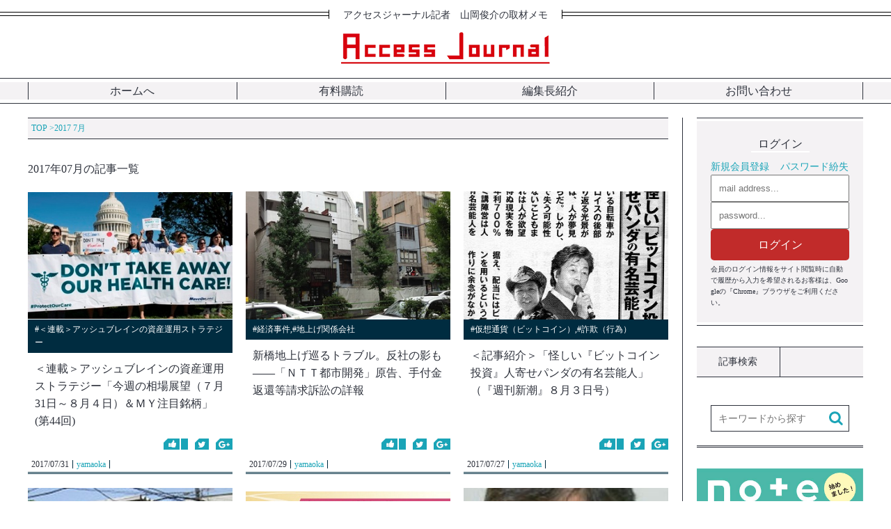

--- FILE ---
content_type: text/html; charset=UTF-8
request_url: https://access-journal.jp/date/2017/07
body_size: 15354
content:
<!doctype html>
<html lang="ja">
<head>
<meta http-equiv="Content-Type" content="text/html; charset=UTF-8">
<meta http-equiv="X-UA-Compatible" content="IE=edge,chrome=1">
<meta name="viewport" content="width=device-width,initial-scale=1, minimum-scale=1, maximum-scale=1, user-scalable=no">
<meta name="format-detection" content="telephone=no">
<meta name="apple-mobile-web-app-title" content="アクセスジャーナル">
<link rel="stylesheet" href="https://access-journal.jp/wp-content/themes/access-journal-2017/style.css">
<link rel="stylesheet" href="https://access-journal.jp/wp-content/themes/access-journal-2017/common/css/reset.css?20260121-225004">
<link rel="stylesheet" href="https://access-journal.jp/wp-content/themes/access-journal-2017/common/css/swiper.min.css?20260121-225004">
<link rel="stylesheet" href="https://access-journal.jp/wp-content/themes/access-journal-2017/common/css/common.css?20260121-225004">
<link rel="stylesheet" href="https://access-journal.jp/wp-content/themes/access-journal-2017/common/css/parts.css?20260121-225004">
<link rel="stylesheet" href="https://access-journal.jp/wp-content/themes/access-journal-2017/common/css/contents.css?20260121-225004">
<link rel="stylesheet" href="https://access-journal.jp/wp-content/themes/access-journal-2017/common/css/2019-contents.css?20260121-225004">
<link rel="stylesheet" href="https://access-journal.jp/wp-content/themes/access-journal-2017/common/css/membership.css?20260121-225004">
<link rel="canonical" href="https://access-journal.jp/date/2017/07">
<link rel="alternate" type="application/rss+xml" title="アクセスジャーナル RSS Feed" href="https://access-journal.jp/feed">
<link rel="alternate" type="application/atom+xml" title="アクセスジャーナル Atom Feed" href="https://access-journal.jp/feed/atom">
<link rel="shortcut icon" href="https://access-journal.jp/wp-content/themes/access-journal-2017/common/img/favicon.ico">
<link rel="apple-touch-icon" href="https://access-journal.jp/wp-content/themes/access-journal-2017/common/img/touch-icon-iphone.png">
<meta property="article:author" content="access-journal"><title>＜連載＞アッシュブレインの資産運用ストラテジー「今週の相場展望（７月31日～８月４日）＆ＭＹ注目銘柄」(第44回)｜アクセスジャーナル</title><meta property="og:locale" content="ja_JP"><meta property="og:site_name" content="アクセスジャーナル"><meta property="og:url" content="https://access-journal.jp/date/2017/07"><meta property="fb:app_id" content=""><meta property="og:image" content="https://access-journal.jp/wp-content/uploads/2017/07/1-1.jpg"><meta name="twitter:card" content="summary_large_image"><meta name="twitter:image:src" content="https://access-journal.jp/wp-content/uploads/2017/07/1-1.jpg"><script defer src="//access-journal.jp/web-parts/common/js/fontawesome.v5.8.1.js"></script>
<script src="//access-journal.jp/web-parts/common/js/jquery.min.1.11.3.js"></script>
<!--[if lt IE 9]><script src="https://my-lab.tokyo/common-box/js/html5shiv.js"></script><![endif]-->
<!-- Global site tag (gtag.js) - Google Analytics -->
<script async src="https://www.googletagmanager.com/gtag/js?id=UA-121213294-1"></script>
<script>
window.dataLayer = window.dataLayer || [];
function gtag(){dataLayer.push(arguments);}
gtag('js', new Date());
gtag('config', 'UA-121213294-1');
</script>
<meta name='robots' content='max-image-preview:large' />
	<style>img:is([sizes="auto" i], [sizes^="auto," i]) { contain-intrinsic-size: 3000px 1500px }</style>
	<link rel='stylesheet' id='wp-block-library-css' href='https://access-journal.jp/wp-includes/css/dist/block-library/style.min.css?ver=6.8.2' type='text/css' media='all' />
<style id='classic-theme-styles-inline-css' type='text/css'>
/*! This file is auto-generated */
.wp-block-button__link{color:#fff;background-color:#32373c;border-radius:9999px;box-shadow:none;text-decoration:none;padding:calc(.667em + 2px) calc(1.333em + 2px);font-size:1.125em}.wp-block-file__button{background:#32373c;color:#fff;text-decoration:none}
</style>
<style id='global-styles-inline-css' type='text/css'>
:root{--wp--preset--aspect-ratio--square: 1;--wp--preset--aspect-ratio--4-3: 4/3;--wp--preset--aspect-ratio--3-4: 3/4;--wp--preset--aspect-ratio--3-2: 3/2;--wp--preset--aspect-ratio--2-3: 2/3;--wp--preset--aspect-ratio--16-9: 16/9;--wp--preset--aspect-ratio--9-16: 9/16;--wp--preset--color--black: #000000;--wp--preset--color--cyan-bluish-gray: #abb8c3;--wp--preset--color--white: #ffffff;--wp--preset--color--pale-pink: #f78da7;--wp--preset--color--vivid-red: #cf2e2e;--wp--preset--color--luminous-vivid-orange: #ff6900;--wp--preset--color--luminous-vivid-amber: #fcb900;--wp--preset--color--light-green-cyan: #7bdcb5;--wp--preset--color--vivid-green-cyan: #00d084;--wp--preset--color--pale-cyan-blue: #8ed1fc;--wp--preset--color--vivid-cyan-blue: #0693e3;--wp--preset--color--vivid-purple: #9b51e0;--wp--preset--gradient--vivid-cyan-blue-to-vivid-purple: linear-gradient(135deg,rgba(6,147,227,1) 0%,rgb(155,81,224) 100%);--wp--preset--gradient--light-green-cyan-to-vivid-green-cyan: linear-gradient(135deg,rgb(122,220,180) 0%,rgb(0,208,130) 100%);--wp--preset--gradient--luminous-vivid-amber-to-luminous-vivid-orange: linear-gradient(135deg,rgba(252,185,0,1) 0%,rgba(255,105,0,1) 100%);--wp--preset--gradient--luminous-vivid-orange-to-vivid-red: linear-gradient(135deg,rgba(255,105,0,1) 0%,rgb(207,46,46) 100%);--wp--preset--gradient--very-light-gray-to-cyan-bluish-gray: linear-gradient(135deg,rgb(238,238,238) 0%,rgb(169,184,195) 100%);--wp--preset--gradient--cool-to-warm-spectrum: linear-gradient(135deg,rgb(74,234,220) 0%,rgb(151,120,209) 20%,rgb(207,42,186) 40%,rgb(238,44,130) 60%,rgb(251,105,98) 80%,rgb(254,248,76) 100%);--wp--preset--gradient--blush-light-purple: linear-gradient(135deg,rgb(255,206,236) 0%,rgb(152,150,240) 100%);--wp--preset--gradient--blush-bordeaux: linear-gradient(135deg,rgb(254,205,165) 0%,rgb(254,45,45) 50%,rgb(107,0,62) 100%);--wp--preset--gradient--luminous-dusk: linear-gradient(135deg,rgb(255,203,112) 0%,rgb(199,81,192) 50%,rgb(65,88,208) 100%);--wp--preset--gradient--pale-ocean: linear-gradient(135deg,rgb(255,245,203) 0%,rgb(182,227,212) 50%,rgb(51,167,181) 100%);--wp--preset--gradient--electric-grass: linear-gradient(135deg,rgb(202,248,128) 0%,rgb(113,206,126) 100%);--wp--preset--gradient--midnight: linear-gradient(135deg,rgb(2,3,129) 0%,rgb(40,116,252) 100%);--wp--preset--font-size--small: 13px;--wp--preset--font-size--medium: 20px;--wp--preset--font-size--large: 36px;--wp--preset--font-size--x-large: 42px;--wp--preset--spacing--20: 0.44rem;--wp--preset--spacing--30: 0.67rem;--wp--preset--spacing--40: 1rem;--wp--preset--spacing--50: 1.5rem;--wp--preset--spacing--60: 2.25rem;--wp--preset--spacing--70: 3.38rem;--wp--preset--spacing--80: 5.06rem;--wp--preset--shadow--natural: 6px 6px 9px rgba(0, 0, 0, 0.2);--wp--preset--shadow--deep: 12px 12px 50px rgba(0, 0, 0, 0.4);--wp--preset--shadow--sharp: 6px 6px 0px rgba(0, 0, 0, 0.2);--wp--preset--shadow--outlined: 6px 6px 0px -3px rgba(255, 255, 255, 1), 6px 6px rgba(0, 0, 0, 1);--wp--preset--shadow--crisp: 6px 6px 0px rgba(0, 0, 0, 1);}:where(.is-layout-flex){gap: 0.5em;}:where(.is-layout-grid){gap: 0.5em;}body .is-layout-flex{display: flex;}.is-layout-flex{flex-wrap: wrap;align-items: center;}.is-layout-flex > :is(*, div){margin: 0;}body .is-layout-grid{display: grid;}.is-layout-grid > :is(*, div){margin: 0;}:where(.wp-block-columns.is-layout-flex){gap: 2em;}:where(.wp-block-columns.is-layout-grid){gap: 2em;}:where(.wp-block-post-template.is-layout-flex){gap: 1.25em;}:where(.wp-block-post-template.is-layout-grid){gap: 1.25em;}.has-black-color{color: var(--wp--preset--color--black) !important;}.has-cyan-bluish-gray-color{color: var(--wp--preset--color--cyan-bluish-gray) !important;}.has-white-color{color: var(--wp--preset--color--white) !important;}.has-pale-pink-color{color: var(--wp--preset--color--pale-pink) !important;}.has-vivid-red-color{color: var(--wp--preset--color--vivid-red) !important;}.has-luminous-vivid-orange-color{color: var(--wp--preset--color--luminous-vivid-orange) !important;}.has-luminous-vivid-amber-color{color: var(--wp--preset--color--luminous-vivid-amber) !important;}.has-light-green-cyan-color{color: var(--wp--preset--color--light-green-cyan) !important;}.has-vivid-green-cyan-color{color: var(--wp--preset--color--vivid-green-cyan) !important;}.has-pale-cyan-blue-color{color: var(--wp--preset--color--pale-cyan-blue) !important;}.has-vivid-cyan-blue-color{color: var(--wp--preset--color--vivid-cyan-blue) !important;}.has-vivid-purple-color{color: var(--wp--preset--color--vivid-purple) !important;}.has-black-background-color{background-color: var(--wp--preset--color--black) !important;}.has-cyan-bluish-gray-background-color{background-color: var(--wp--preset--color--cyan-bluish-gray) !important;}.has-white-background-color{background-color: var(--wp--preset--color--white) !important;}.has-pale-pink-background-color{background-color: var(--wp--preset--color--pale-pink) !important;}.has-vivid-red-background-color{background-color: var(--wp--preset--color--vivid-red) !important;}.has-luminous-vivid-orange-background-color{background-color: var(--wp--preset--color--luminous-vivid-orange) !important;}.has-luminous-vivid-amber-background-color{background-color: var(--wp--preset--color--luminous-vivid-amber) !important;}.has-light-green-cyan-background-color{background-color: var(--wp--preset--color--light-green-cyan) !important;}.has-vivid-green-cyan-background-color{background-color: var(--wp--preset--color--vivid-green-cyan) !important;}.has-pale-cyan-blue-background-color{background-color: var(--wp--preset--color--pale-cyan-blue) !important;}.has-vivid-cyan-blue-background-color{background-color: var(--wp--preset--color--vivid-cyan-blue) !important;}.has-vivid-purple-background-color{background-color: var(--wp--preset--color--vivid-purple) !important;}.has-black-border-color{border-color: var(--wp--preset--color--black) !important;}.has-cyan-bluish-gray-border-color{border-color: var(--wp--preset--color--cyan-bluish-gray) !important;}.has-white-border-color{border-color: var(--wp--preset--color--white) !important;}.has-pale-pink-border-color{border-color: var(--wp--preset--color--pale-pink) !important;}.has-vivid-red-border-color{border-color: var(--wp--preset--color--vivid-red) !important;}.has-luminous-vivid-orange-border-color{border-color: var(--wp--preset--color--luminous-vivid-orange) !important;}.has-luminous-vivid-amber-border-color{border-color: var(--wp--preset--color--luminous-vivid-amber) !important;}.has-light-green-cyan-border-color{border-color: var(--wp--preset--color--light-green-cyan) !important;}.has-vivid-green-cyan-border-color{border-color: var(--wp--preset--color--vivid-green-cyan) !important;}.has-pale-cyan-blue-border-color{border-color: var(--wp--preset--color--pale-cyan-blue) !important;}.has-vivid-cyan-blue-border-color{border-color: var(--wp--preset--color--vivid-cyan-blue) !important;}.has-vivid-purple-border-color{border-color: var(--wp--preset--color--vivid-purple) !important;}.has-vivid-cyan-blue-to-vivid-purple-gradient-background{background: var(--wp--preset--gradient--vivid-cyan-blue-to-vivid-purple) !important;}.has-light-green-cyan-to-vivid-green-cyan-gradient-background{background: var(--wp--preset--gradient--light-green-cyan-to-vivid-green-cyan) !important;}.has-luminous-vivid-amber-to-luminous-vivid-orange-gradient-background{background: var(--wp--preset--gradient--luminous-vivid-amber-to-luminous-vivid-orange) !important;}.has-luminous-vivid-orange-to-vivid-red-gradient-background{background: var(--wp--preset--gradient--luminous-vivid-orange-to-vivid-red) !important;}.has-very-light-gray-to-cyan-bluish-gray-gradient-background{background: var(--wp--preset--gradient--very-light-gray-to-cyan-bluish-gray) !important;}.has-cool-to-warm-spectrum-gradient-background{background: var(--wp--preset--gradient--cool-to-warm-spectrum) !important;}.has-blush-light-purple-gradient-background{background: var(--wp--preset--gradient--blush-light-purple) !important;}.has-blush-bordeaux-gradient-background{background: var(--wp--preset--gradient--blush-bordeaux) !important;}.has-luminous-dusk-gradient-background{background: var(--wp--preset--gradient--luminous-dusk) !important;}.has-pale-ocean-gradient-background{background: var(--wp--preset--gradient--pale-ocean) !important;}.has-electric-grass-gradient-background{background: var(--wp--preset--gradient--electric-grass) !important;}.has-midnight-gradient-background{background: var(--wp--preset--gradient--midnight) !important;}.has-small-font-size{font-size: var(--wp--preset--font-size--small) !important;}.has-medium-font-size{font-size: var(--wp--preset--font-size--medium) !important;}.has-large-font-size{font-size: var(--wp--preset--font-size--large) !important;}.has-x-large-font-size{font-size: var(--wp--preset--font-size--x-large) !important;}
:where(.wp-block-post-template.is-layout-flex){gap: 1.25em;}:where(.wp-block-post-template.is-layout-grid){gap: 1.25em;}
:where(.wp-block-columns.is-layout-flex){gap: 2em;}:where(.wp-block-columns.is-layout-grid){gap: 2em;}
:root :where(.wp-block-pullquote){font-size: 1.5em;line-height: 1.6;}
</style>
<link rel='stylesheet' id='pmpro_frontend_base-css' href='https://access-journal.jp/wp-content/plugins/paid-memberships-pro/css/frontend/base.css?ver=3.5.5' type='text/css' media='all' />
<link rel='stylesheet' id='pmpro_frontend_variation_1-css' href='https://access-journal.jp/wp-content/plugins/paid-memberships-pro/css/frontend/variation_1.css?ver=3.5.5' type='text/css' media='all' />
<link rel='stylesheet' id='theme-my-login-css' href='https://access-journal.jp/wp-content/plugins/theme-my-login/assets/styles/theme-my-login.min.css?ver=7.1.12' type='text/css' media='all' />
<link rel='stylesheet' id='wordpress-popular-posts-css-css' href='https://access-journal.jp/wp-content/plugins/wordpress-popular-posts/public/css/wpp.css?ver=4.1.1' type='text/css' media='all' />
<link rel='stylesheet' id='wsl-widget-css' href='https://access-journal.jp/wp-content/plugins/wordpress-social-login/assets/css/style.css?ver=6.8.2' type='text/css' media='all' />
<script type="text/javascript" src="https://access-journal.jp/wp-includes/js/jquery/jquery.min.js?ver=3.7.1" id="jquery-core-js"></script>
<script type="text/javascript" src="https://access-journal.jp/wp-includes/js/jquery/jquery-migrate.min.js?ver=3.4.1" id="jquery-migrate-js"></script>
<script type="text/javascript" id="wpp-js-js-extra">
/* <![CDATA[ */
var wpp_params = {"rest_api":"1","sampling_active":"1","sampling_rate":"100","ajax_url":"https:\/\/access-journal.jp\/wp-json\/wordpress-popular-posts\/v1\/popular-posts\/","action":"update_views_ajax","ID":"","token":"ba546862cb","debug":""};
/* ]]> */
</script>
<script type="text/javascript" src="https://access-journal.jp/wp-content/plugins/wordpress-popular-posts/public/js/wpp-4.1.0.min.js?ver=4.1.1" id="wpp-js-js"></script>
<link rel="https://api.w.org/" href="https://access-journal.jp/wp-json/" /><style id="pmpro_colors">:root {
	--pmpro--color--base: #ffffff;
	--pmpro--color--contrast: #222222;
	--pmpro--color--accent: #0c3d54;
	--pmpro--color--accent--variation: hsl( 199,75%,28.5% );
	--pmpro--color--border--variation: hsl( 0,0%,91% );
}</style></head>
<body><header id="c_header">
<p class="catch"><span class="deco deco1"></span><span class="text">アクセスジャーナル記者　山岡俊介の取材メモ</span><span class="deco deco2"></span></p>
<div class="h_logobox">
<p class="logo"><a href="https://access-journal.jp"><img src="https://access-journal.jp/wp-content/themes/access-journal-2017/common/img/img-2017/common-img/accessjournal-logo.png" title="アクセスジャーナル" alt="アクセスジャーナル"></a></p>
</div>
<nav>
<ul>
<li><a href="https://access-journal.jp">ホームへ</a></li>
<li><a href="https://access-journal.jp/fee-signup">有料購読</a></li>
<li><a href="https://access-journal.jp/about-authors">編集長紹介</a></li>
<li><a href="https://access-journal.jp/contact">お問い合わせ</a></li>
</ul>
</nav>
</header><div id="tag_container"><div id="contents"><div class="centerbox"><main><div class="breadcrumb"><ol itemscope itemtype="https://schema.org/BreadcrumbList" class="clearfix"><li itemprop="itemListElement" itemscope itemtype="https://schema.org/ListItem"><meta itemprop="position" content="1"><a href="https://access-journal.jp" itemprop="item"><span itemprop="name">TOP</span></a> &gt;</li><li><meta itemprop="position" content="2">  2017  7月</li></ol></div><h1>2017年07月の記事一覧</h1><div class="list"><article><a href="https://access-journal.jp/2916"><div class="catbox sp_only"><p>#＜連載＞アッシュブレインの資産運用ストラテジー</p></div><div class="t_box"><div class="imgbox"><img class="thumbnail w_base" src="https://access-journal.jp/wp-content/uploads/2017/07/1-1.jpg">                <meta itemprop="url" content="https://access-journal.jp/wp-content/uploads/2017/07/1-1.jpg"><meta itemprop="width" content=""><meta itemprop="height" content=""></div><div class="catbox pc_only"><p>#＜連載＞アッシュブレインの資産運用ストラテジー</p></div><div class="textbox"><p class="title">＜連載＞アッシュブレインの資産運用ストラテジー「今週の相場展望（７月31日～８月４日）＆ＭＹ注目銘柄」(第44回)</p></div></div><div class="b_box"><div class="snsbox"><ul><li><img alt="Facebookいいね" src="https://access-journal.jp/wp-content/themes/access-journal-2017/common/img/img-2017/icon-img/icon-facebook.png"><span></span></li><li><img alt="Twitter" src="https://access-journal.jp/wp-content/themes/access-journal-2017/common/img/img-2017/icon-img/icon-twitter.png"></li><li><img alt="Google+" src="https://access-journal.jp/wp-content/themes/access-journal-2017/common/img/img-2017/icon-img/icon-google.png"></li></ul></div><div class="detail"><ul><li><time>2017/07/31</time></li><li class="author">yamaoka</li></ul></div></div></a></article><article><a href="https://access-journal.jp/2927"><div class="catbox sp_only"><p>#経済事件,#地上げ関係会社</p></div><div class="t_box"><div class="imgbox"><img class="thumbnail h_base" src="https://access-journal.jp/wp-content/uploads/2017/07/1-2.jpg">                <meta itemprop="url" content="https://access-journal.jp/wp-content/uploads/2017/07/1-2.jpg"><meta itemprop="width" content=""><meta itemprop="height" content=""></div><div class="catbox pc_only"><p>#経済事件,#地上げ関係会社</p></div><div class="textbox"><p class="title">新橋地上げ巡るトラブル。反社の影も――「ＮＴＴ都市開発」原告、手付金返還等請求訴訟の詳報</p></div></div><div class="b_box"><div class="snsbox"><ul><li><img alt="Facebookいいね" src="https://access-journal.jp/wp-content/themes/access-journal-2017/common/img/img-2017/icon-img/icon-facebook.png"><span></span></li><li><img alt="Twitter" src="https://access-journal.jp/wp-content/themes/access-journal-2017/common/img/img-2017/icon-img/icon-twitter.png"></li><li><img alt="Google+" src="https://access-journal.jp/wp-content/themes/access-journal-2017/common/img/img-2017/icon-img/icon-google.png"></li></ul></div><div class="detail"><ul><li><time>2017/07/29</time></li><li class="author">yamaoka</li></ul></div></div></a></article><article><a href="https://access-journal.jp/2941"><div class="catbox sp_only"><p>#仮想通貨（ビットコイン）,#詐欺（行為）</p></div><div class="t_box"><div class="imgbox"><img class="thumbnail h_base" src="https://access-journal.jp/wp-content/uploads/2017/07/1-6-344x300.jpg">                <meta itemprop="url" content="https://access-journal.jp/wp-content/uploads/2017/07/1-6-344x300.jpg"><meta itemprop="width" content=""><meta itemprop="height" content=""></div><div class="catbox pc_only"><p>#仮想通貨（ビットコイン）,#詐欺（行為）</p></div><div class="textbox"><p class="title">＜記事紹介＞「怪しい『ビットコイン投資』人寄せパンダの有名芸能人」（『週刊新潮』８月３日号）</p></div></div><div class="b_box"><div class="snsbox"><ul><li><img alt="Facebookいいね" src="https://access-journal.jp/wp-content/themes/access-journal-2017/common/img/img-2017/icon-img/icon-facebook.png"><span></span></li><li><img alt="Twitter" src="https://access-journal.jp/wp-content/themes/access-journal-2017/common/img/img-2017/icon-img/icon-twitter.png"></li><li><img alt="Google+" src="https://access-journal.jp/wp-content/themes/access-journal-2017/common/img/img-2017/icon-img/icon-google.png"></li></ul></div><div class="detail"><ul><li><time>2017/07/27</time></li><li class="author">yamaoka</li></ul></div></div></a></article><article><a href="https://access-journal.jp/2944"><div class="catbox sp_only"><p>#右翼・暴力団</p></div><div class="t_box"><div class="imgbox"><img class="thumbnail h_base" src="https://access-journal.jp/wp-content/uploads/2017/07/1-7-402x300.jpg">                <meta itemprop="url" content="https://access-journal.jp/wp-content/uploads/2017/07/1-7-402x300.jpg"><meta itemprop="width" content=""><meta itemprop="height" content=""></div><div class="catbox pc_only"><p>#右翼・暴力団</p></div><div class="textbox"><p class="title">＜ミニ情報＞「敬天新聞」の白倉社主、逮捕される(＊容疑につき訂正あり）</p></div></div><div class="b_box"><div class="snsbox"><ul><li><img alt="Facebookいいね" src="https://access-journal.jp/wp-content/themes/access-journal-2017/common/img/img-2017/icon-img/icon-facebook.png"><span></span></li><li><img alt="Twitter" src="https://access-journal.jp/wp-content/themes/access-journal-2017/common/img/img-2017/icon-img/icon-twitter.png"></li><li><img alt="Google+" src="https://access-journal.jp/wp-content/themes/access-journal-2017/common/img/img-2017/icon-img/icon-google.png"></li></ul></div><div class="detail"><ul><li><time>2017/07/26</time></li><li class="author">yamaoka</li></ul></div></div></a></article><article><a href="https://access-journal.jp/2948"><div class="catbox sp_only"><p>#仮想通貨（ビットコイン）,#詐欺（行為）</p></div><div class="t_box"><div class="imgbox"><img class="thumbnail w_base" src="https://access-journal.jp/wp-content/uploads/2017/07/1-8.jpg">                <meta itemprop="url" content="https://access-journal.jp/wp-content/uploads/2017/07/1-8.jpg"><meta itemprop="width" content=""><meta itemprop="height" content=""></div><div class="catbox pc_only"><p>#仮想通貨（ビットコイン）,#詐欺（行為）</p></div><div class="textbox"><p class="title">大半は自主廃業か――仮想通貨交換業者、６月末金融庁登録ゼロの真相</p></div></div><div class="b_box"><div class="snsbox"><ul><li><img alt="Facebookいいね" src="https://access-journal.jp/wp-content/themes/access-journal-2017/common/img/img-2017/icon-img/icon-facebook.png"><span></span></li><li><img alt="Twitter" src="https://access-journal.jp/wp-content/themes/access-journal-2017/common/img/img-2017/icon-img/icon-twitter.png"></li><li><img alt="Google+" src="https://access-journal.jp/wp-content/themes/access-journal-2017/common/img/img-2017/icon-img/icon-google.png"></li></ul></div><div class="detail"><ul><li><time>2017/07/26</time></li><li class="author">yamaoka</li></ul></div></div></a></article><article><a href="https://access-journal.jp/2955"><div class="catbox sp_only"><p>#仕手（戦・筋。カラ増資）,#詐欺（行為）</p></div><div class="t_box"><div class="imgbox"><img class="thumbnail h_base" src="https://access-journal.jp/wp-content/uploads/2017/07/1-9-319x300.jpg">                <meta itemprop="url" content="https://access-journal.jp/wp-content/uploads/2017/07/1-9-319x300.jpg"><meta itemprop="width" content=""><meta itemprop="height" content=""></div><div class="catbox pc_only"><p>#仕手（戦・筋。カラ増資）,#詐欺（行為）</p></div><div class="textbox"><p class="title">「郷鉄工」ーー第三者委員会で触れられなかった疑惑山積み。そもそもの資金繰り悪化原因は反社との取引か</p></div></div><div class="b_box"><div class="snsbox"><ul><li><img alt="Facebookいいね" src="https://access-journal.jp/wp-content/themes/access-journal-2017/common/img/img-2017/icon-img/icon-facebook.png"><span></span></li><li><img alt="Twitter" src="https://access-journal.jp/wp-content/themes/access-journal-2017/common/img/img-2017/icon-img/icon-twitter.png"></li><li><img alt="Google+" src="https://access-journal.jp/wp-content/themes/access-journal-2017/common/img/img-2017/icon-img/icon-google.png"></li></ul></div><div class="detail"><ul><li><time>2017/07/25</time></li><li class="author">yamaoka</li></ul></div></div></a></article><article><a href="https://access-journal.jp/2961"><div class="catbox sp_only"><p>#＜連載＞アッシュブレインの資産運用ストラテジー</p></div><div class="t_box"><div class="imgbox"><img class="thumbnail h_base" src="https://access-journal.jp/wp-content/uploads/2017/07/1-10-454x300.jpg">                <meta itemprop="url" content="https://access-journal.jp/wp-content/uploads/2017/07/1-10-454x300.jpg"><meta itemprop="width" content=""><meta itemprop="height" content=""></div><div class="catbox pc_only"><p>#＜連載＞アッシュブレインの資産運用ストラテジー</p></div><div class="textbox"><p class="title">＜連載＞アッシュブレインの資産運用ストラテジー「今週の相場展望（７月24日～７月28日）＆ＭＹ注目銘柄」(第43回)</p></div></div><div class="b_box"><div class="snsbox"><ul><li><img alt="Facebookいいね" src="https://access-journal.jp/wp-content/themes/access-journal-2017/common/img/img-2017/icon-img/icon-facebook.png"><span></span></li><li><img alt="Twitter" src="https://access-journal.jp/wp-content/themes/access-journal-2017/common/img/img-2017/icon-img/icon-twitter.png"></li><li><img alt="Google+" src="https://access-journal.jp/wp-content/themes/access-journal-2017/common/img/img-2017/icon-img/icon-google.png"></li></ul></div><div class="detail"><ul><li><time>2017/07/23</time></li><li class="author">yamaoka</li></ul></div></div></a></article><article><a href="https://access-journal.jp/2971"><div class="catbox sp_only"><p>#書評</p></div><div class="t_box"><div class="imgbox"><img class="thumbnail h_base" src="https://access-journal.jp/wp-content/uploads/2017/07/1-11-480x300.jpg">                <meta itemprop="url" content="https://access-journal.jp/wp-content/uploads/2017/07/1-11-480x300.jpg"><meta itemprop="width" content=""><meta itemprop="height" content=""></div><div class="catbox pc_only"><p>#書評</p></div><div class="textbox"><p class="title">＜記事紹介＞「平和を守るための戦い」論の虚妄（『月刊タイムス』８月号）</p></div></div><div class="b_box"><div class="snsbox"><ul><li><img alt="Facebookいいね" src="https://access-journal.jp/wp-content/themes/access-journal-2017/common/img/img-2017/icon-img/icon-facebook.png"><span></span></li><li><img alt="Twitter" src="https://access-journal.jp/wp-content/themes/access-journal-2017/common/img/img-2017/icon-img/icon-twitter.png"></li><li><img alt="Google+" src="https://access-journal.jp/wp-content/themes/access-journal-2017/common/img/img-2017/icon-img/icon-google.png"></li></ul></div><div class="detail"><ul><li><time>2017/07/23</time></li><li class="author">yamaoka</li></ul></div></div></a></article><article><a href="https://access-journal.jp/2975"><div class="catbox sp_only"><p>#パチンコ・パチスロ,#警察</p></div><div class="t_box"><div class="imgbox"><img class="thumbnail h_base" src="https://access-journal.jp/wp-content/uploads/2017/07/1-3-480x300.jpg">                <meta itemprop="url" content="https://access-journal.jp/wp-content/uploads/2017/07/1-3-480x300.jpg"><meta itemprop="width" content=""><meta itemprop="height" content=""></div><div class="catbox pc_only"><p>#パチンコ・パチスロ,#警察</p></div><div class="textbox"><p class="title">「ユニバーサル」の対ロイター訴訟、最高裁が上告棄却</p></div></div><div class="b_box"><div class="snsbox"><ul><li><img alt="Facebookいいね" src="https://access-journal.jp/wp-content/themes/access-journal-2017/common/img/img-2017/icon-img/icon-facebook.png"><span></span></li><li><img alt="Twitter" src="https://access-journal.jp/wp-content/themes/access-journal-2017/common/img/img-2017/icon-img/icon-twitter.png"></li><li><img alt="Google+" src="https://access-journal.jp/wp-content/themes/access-journal-2017/common/img/img-2017/icon-img/icon-google.png"></li></ul></div><div class="detail"><ul><li><time>2017/07/23</time></li><li class="author">yamaoka</li></ul></div></div></a></article><article><a href="https://access-journal.jp/2980"><div class="catbox sp_only"><p>#医療・健康</p></div><div class="t_box"><div class="imgbox"><img class="thumbnail h_base" src="https://access-journal.jp/wp-content/uploads/2017/07/1-480x300.jpg">                <meta itemprop="url" content="https://access-journal.jp/wp-content/uploads/2017/07/1-480x300.jpg"><meta itemprop="width" content=""><meta itemprop="height" content=""></div><div class="catbox pc_only"><p>#医療・健康</p></div><div class="textbox"><p class="title">あのドンが黒幕かーー兵庫県「貞光病院」休院は病院乗っ取りグループの仕業</p></div></div><div class="b_box"><div class="snsbox"><ul><li><img alt="Facebookいいね" src="https://access-journal.jp/wp-content/themes/access-journal-2017/common/img/img-2017/icon-img/icon-facebook.png"><span></span></li><li><img alt="Twitter" src="https://access-journal.jp/wp-content/themes/access-journal-2017/common/img/img-2017/icon-img/icon-twitter.png"></li><li><img alt="Google+" src="https://access-journal.jp/wp-content/themes/access-journal-2017/common/img/img-2017/icon-img/icon-google.png"></li></ul></div><div class="detail"><ul><li><time>2017/07/22</time></li><li class="author">yamaoka</li></ul></div></div></a></article><article><a href="https://access-journal.jp/2984"><div class="catbox sp_only"><p>#教育</p></div><div class="t_box"><div class="imgbox"><img class="thumbnail h_base" src="https://access-journal.jp/wp-content/uploads/2017/07/1-12.jpg">                <meta itemprop="url" content="https://access-journal.jp/wp-content/uploads/2017/07/1-12.jpg"><meta itemprop="width" content=""><meta itemprop="height" content=""></div><div class="catbox pc_only"><p>#教育</p></div><div class="textbox"><p class="title">「加盟予備校倒産」は地雷原ーー学習塾「ナガセ」社長の重大疑惑が次第に明らかに</p></div></div><div class="b_box"><div class="snsbox"><ul><li><img alt="Facebookいいね" src="https://access-journal.jp/wp-content/themes/access-journal-2017/common/img/img-2017/icon-img/icon-facebook.png"><span></span></li><li><img alt="Twitter" src="https://access-journal.jp/wp-content/themes/access-journal-2017/common/img/img-2017/icon-img/icon-twitter.png"></li><li><img alt="Google+" src="https://access-journal.jp/wp-content/themes/access-journal-2017/common/img/img-2017/icon-img/icon-google.png"></li></ul></div><div class="detail"><ul><li><time>2017/07/22</time></li><li class="author">yamaoka</li></ul></div></div></a></article><article><a href="https://access-journal.jp/2991"><div class="catbox sp_only"><p>#仮想通貨（ビットコイン）,#詐欺（行為）</p></div><div class="t_box"><div class="imgbox"><img class="thumbnail h_base" src="https://access-journal.jp/wp-content/uploads/2017/07/1-13-408x300.jpg">                <meta itemprop="url" content="https://access-journal.jp/wp-content/uploads/2017/07/1-13-408x300.jpg"><meta itemprop="width" content=""><meta itemprop="height" content=""></div><div class="catbox pc_only"><p>#仮想通貨（ビットコイン）,#詐欺（行為）</p></div><div class="textbox"><p class="title">本質はネット版マルチ詐欺か――「Ｄ９」、「ＳＥＮＥＲ」投資システムの黒幕</p></div></div><div class="b_box"><div class="snsbox"><ul><li><img alt="Facebookいいね" src="https://access-journal.jp/wp-content/themes/access-journal-2017/common/img/img-2017/icon-img/icon-facebook.png"><span></span></li><li><img alt="Twitter" src="https://access-journal.jp/wp-content/themes/access-journal-2017/common/img/img-2017/icon-img/icon-twitter.png"></li><li><img alt="Google+" src="https://access-journal.jp/wp-content/themes/access-journal-2017/common/img/img-2017/icon-img/icon-google.png"></li></ul></div><div class="detail"><ul><li><time>2017/07/21</time></li><li class="author">yamaoka</li></ul></div></div></a></article></div><div class="clearfix"><ul class="pagination" role="menubar" aria-label="Pagination"><li class="current"><a>1</a></li><li><a href="https://access-journal.jp/date/2017/07/page/2" class="inactive" >2</a></li><li><a href="https://access-journal.jp/date/2017/07/page/3" class="inactive" >3</a></li><li><a href="https://access-journal.jp/date/2017/07/page/4" class="inactive" >4</a></li><li class="next"><a href="https://access-journal.jp/date/2017/07/page/2"><span>&gt;</span></a></li><li class="last"><a href="https://access-journal.jp/date/2017/07/page/4"><span>&gt;&gt;</span></a></li></ul></div></main><aside><section class="login"><h2><span>ログイン</span></h2><ul class="loginbox"><li><a href="https://access-journal.jp/membership-account/membership-levels">新規会員登録</a></li><li><a href="https://access-journal.jp/lostpassword">パスワード紛失</a></li></ul><form method="post" action="https://access-journal.jp/login?redirect_to=2916"><p><input type="text" name="log" id="side_login_username" value="" placeholder="mail address..."></p><p><input type="password" name="pwd" id="side_login_password" value="" placeholder="password..."></p><button type="submit">ログイン</button><p style="margin-top: 5px; font-size: 10px;">会員のログイン情報をサイト閲覧時に自動で履歴から入力を希望されるお客様は、Googleの『Chrome』ブラウザをご利用ください。</p></form></section><div class="s_search"><ul class="h_linebox"><li>記事検索</li><li></li></ul><form role="search" method="get" name="side_search" action="https://access-journal.jp" ><dl><dt><input type="text" name="s" class="s" value="" placeholder="キーワードから探す"></dt><dd><button type="submit"><img src="https://access-journal.jp/wp-content/themes/access-journal-2017/common/img/img-2017/icon-img/icon-search.png"></button></dd></dl></form></div><div class="sidebox1"><p><a href="https://note.com/light_azalea1002" target="_blank"><img src="https://access-journal.jp/wp-content/themes/access-journal-2017/common/img/img-2017/bnr-img/note.jpg"></a></p></div><div class="sidebox1"><p><a href="http://www.mag2.com/m/0001095860.html" target="_blank"><img src="https://access-journal.jp/wp-content/themes/access-journal-2017/common/img/img-2017/bnr-img/mail-magazine-bnr.png"></a></p></div><div class="sidebox2"><ul class="h_linebox"><li>著者新刊</li><li></li></ul><ul class="list"><li><a href="http://straydog.way-nifty.com/photos/book/index.html" target="_blank"><div class="imgbox"><img src="https://access-journal.jp/wp-content/themes/access-journal-2017/common/img/img-2017/bnr-img/side-bnr-1.png"></div><div class="textbox"><p><span>詳細はこちら</span></p></div></a></li></ul></div><div class="catbox"><ul class="h_linebox"><li>カテゴリ一覧</li></ul><ul id="side_catlist"><li class="parent"><a href="https://access-journal.jp/pickup" class="open"><p class="catname">ピックアップ(7)</p></a><span class="open"><i class="fa fa-plus" aria-hidden="true"></i></span><ul class="child"><li><a href="https://access-journal.jp/pickup/top-pickup"><p class="catname">・トップニュース(0)</p></a></li><li><a href="https://access-journal.jp/pickup/attention-pickup"><p class="catname">・注目ニュース(0)</p></a></li></ul></li><li><a href="https://access-journal.jp/acjcat-165"><p class="catname">『田沢竜次の昭和カルチャー甦り』(208)</p></a></li><li><a href="https://access-journal.jp/acjcat-166"><p class="catname">ホリちゃんの眼(5)</p></a></li><li><a href="https://access-journal.jp/acjcat-167"><p class="catname">＜新連載＞『愛川令章のForcast AI』(8)</p></a></li><li><a href="https://access-journal.jp/acjcat-172"><p class="catname">＜新連載＞『わが国の親権問題を考える』(15)</p></a></li><li><a href="https://access-journal.jp/acjcat-174"><p class="catname">新連載「詫びる覚悟はできてます」(13)</p></a></li><li><a href="https://access-journal.jp/acjcat-177"><p class="catname">＜連載＞ご注意『この男、詐欺師につき』(29)</p></a></li><li><a href="https://access-journal.jp/acjcat-178"><p class="catname">本紙YouTube版「アクセスジャーナルCh『深層追及』」(187)</p></a></li><li><a href="https://access-journal.jp/acjcat-179"><p class="catname">「アクセスジャーナルCh『深層追及』」(10)</p></a></li><li><a href="https://access-journal.jp/acjcat-180"><p class="catname">＜新連載＞「八神一清の予言される真実」(4)</p></a></li><li><a href="https://access-journal.jp/notice-list"><p class="catname">お知らせ(237)</p></a></li><li class="parent"><a href="https://access-journal.jp/acjcat-2" class="open"><p class="catname">パシフィックコンサルタンツ(119)</p></a><span class="open"><i class="fa fa-plus" aria-hidden="true"></i></span><ul class="child"><li><a href="https://access-journal.jp/acjcat-2/acjcat-11"><p class="catname">・地上げ巡る特別背任疑惑(11)</p></a></li><li><a href="https://access-journal.jp/acjcat-2/acjcat-12"><p class="catname">・石垣島ホテル疑惑(11)</p></a></li><li><a href="https://access-journal.jp/acjcat-2/acjcat-13"><p class="catname">・中国遺棄化学兵器処理利権(3)</p></a></li><li><a href="https://access-journal.jp/acjcat-2/acjcat-14"><p class="catname">・人脈(3)</p></a></li><li><a href="https://access-journal.jp/acjcat-2/acjcat-15"><p class="catname">・訴訟（ＶＳ本紙）(30)</p></a></li><li><a href="https://access-journal.jp/acjcat-2/acjcat-16"><p class="catname">・ＯＤＡ不正疑惑(10)</p></a></li><li><a href="https://access-journal.jp/acjcat-2/acjcat-17"><p class="catname">・荒木社長ファミリー疑惑(15)</p></a></li></ul></li><li class="parent"><a href="https://access-journal.jp/acjcat-18" class="open"><p class="catname">雇用(113)</p></a><span class="open"><i class="fa fa-plus" aria-hidden="true"></i></span><ul class="child"><li><a href="https://access-journal.jp/acjcat-18/acjcat-19"><p class="catname">・ホームレス問題(21)</p></a></li><li><a href="https://access-journal.jp/acjcat-18/acjcat-20"><p class="catname">・派遣労働（クリスタル）(33)</p></a></li><li><a href="https://access-journal.jp/acjcat-18/acjcat-21"><p class="catname">・コンビニ(20)</p></a></li><li><a href="https://access-journal.jp/acjcat-18/acjcat-22"><p class="catname">・格差社会(22)</p></a></li></ul></li><li class="parent"><a href="https://access-journal.jp/acjcat-23" class="open"><p class="catname">ミニ情報(222)</p></a><span class="open"><i class="fa fa-plus" aria-hidden="true"></i></span><ul class="child"><li><a href="https://access-journal.jp/acjcat-23/acjcat-24"><p class="catname">・一行情報(26)</p></a></li></ul></li><li class="parent"><a href="https://access-journal.jp/acjcat-25" class="open"><p class="catname">医療・健康(495)</p></a><span class="open"><i class="fa fa-plus" aria-hidden="true"></i></span><ul class="child"><li><a href="https://access-journal.jp/acjcat-25/acjcat-175"><p class="catname">・介護関連（特養など）(13)</p></a></li><li><a href="https://access-journal.jp/acjcat-25/acjcat-176"><p class="catname">・新型コロナ関連(17)</p></a></li><li><a href="https://access-journal.jp/acjcat-25/acjcat-26"><p class="catname">・薬（タミフル、抗うつ剤など）(69)</p></a></li><li><a href="https://access-journal.jp/acjcat-25/acjcat-27"><p class="catname">・米国産牛肉(4)</p></a></li><li><a href="https://access-journal.jp/acjcat-25/acjcat-28"><p class="catname">・原子力（放射線・核）(69)</p></a></li><li><a href="https://access-journal.jp/acjcat-25/acjcat-29"><p class="catname">・ダイオキシン(35)</p></a></li></ul></li><li class="parent"><a href="https://access-journal.jp/acjcat-30" class="open"><p class="catname">右翼・暴力団(680)</p></a><span class="open"><i class="fa fa-plus" aria-hidden="true"></i></span><ul class="child"><li><a href="https://access-journal.jp/acjcat-30/acjcat-162"><p class="catname">・半グレ(66)</p></a></li><li><a href="https://access-journal.jp/acjcat-30/acjcat-31"><p class="catname">・エイベックス(35)</p></a></li><li><a href="https://access-journal.jp/acjcat-30/acjcat-32"><p class="catname">・後藤組(40)</p></a></li><li><a href="https://access-journal.jp/acjcat-30/acjcat-33"><p class="catname">・オリエンタルランド(6)</p></a></li></ul></li><li class="parent"><a href="https://access-journal.jp/acjcat-34" class="open"><p class="catname">報道・マスコミ(767)</p></a><span class="open"><i class="fa fa-plus" aria-hidden="true"></i></span><ul class="child"><li><a href="https://access-journal.jp/acjcat-34/acjcat-35"><p class="catname">・名誉毀損（鹿砦社など）(105)</p></a></li><li><a href="https://access-journal.jp/acjcat-34/acjcat-36"><p class="catname">・共謀罪(31)</p></a></li><li><a href="https://access-journal.jp/acjcat-34/acjcat-37"><p class="catname">・おかしな判決(6)</p></a></li><li><a href="https://access-journal.jp/acjcat-34/acjcat-38"><p class="catname">・山岡関連(333)</p></a></li><li><a href="https://access-journal.jp/acjcat-34/acjcat-39"><p class="catname">・広告会社（電通）(16)</p></a></li><li><a href="https://access-journal.jp/acjcat-34/acjcat-40"><p class="catname">・フジテレビ社長自宅疑惑(28)</p></a></li><li><a href="https://access-journal.jp/acjcat-34/acjcat-41"><p class="catname">・圧力（自粛）(85)</p></a></li><li><a href="https://access-journal.jp/acjcat-34/acjcat-42"><p class="catname">・記者クラブ制度(37)</p></a></li><li><a href="https://access-journal.jp/acjcat-34/acjcat-43"><p class="catname">・不祥事(37)</p></a></li><li><a href="https://access-journal.jp/acjcat-34/acjcat-44"><p class="catname">・ＮＨＫ問題(13)</p></a></li><li><a href="https://access-journal.jp/acjcat-34/acjcat-45"><p class="catname">・新聞社(32)</p></a></li></ul></li><li class="parent"><a href="https://access-journal.jp/acjcat-46" class="open"><p class="catname">安倍晋三(537)</p></a><span class="open"><i class="fa fa-plus" aria-hidden="true"></i></span><ul class="child"><li><a href="https://access-journal.jp/acjcat-46/acjcat-47"><p class="catname">・地元疑惑（下関市）(174)</p></a></li><li><a href="https://access-journal.jp/acjcat-46/acjcat-50"><p class="catname">・慧光塾(24)</p></a></li><li><a href="https://access-journal.jp/acjcat-46/acjcat-51"><p class="catname">・北海道霊園疑惑(10)</p></a></li><li><a href="https://access-journal.jp/acjcat-46/acjcat-52"><p class="catname">・安晋会(14)</p></a></li></ul></li><li class="parent"><a href="https://access-journal.jp/acjcat-53" class="open"><p class="catname">政治家(866)</p></a><span class="open"><i class="fa fa-plus" aria-hidden="true"></i></span><ul class="child"><li><a href="https://access-journal.jp/acjcat-53/acjcat-171"><p class="catname">・菅義偉(63)</p></a></li><li><a href="https://access-journal.jp/acjcat-53/acjcat-54"><p class="catname">・小泉純一郎(11)</p></a></li><li><a href="https://access-journal.jp/acjcat-53/acjcat-55"><p class="catname">・竹中平蔵(17)</p></a></li><li><a href="https://access-journal.jp/acjcat-53/acjcat-56"><p class="catname">・汚職（疑惑）(560)</p></a></li><li><a href="https://access-journal.jp/acjcat-53/acjcat-57"><p class="catname">・裏金づくり(19)</p></a></li><li><a href="https://access-journal.jp/acjcat-53/acjcat-58"><p class="catname">・小沢一郎(51)</p></a></li></ul></li><li><a href="https://access-journal.jp/acjcat-59"><p class="catname">書評(265)</p></a></li><li class="parent"><a href="https://access-journal.jp/acjcat-60" class="open"><p class="catname">サラ金(200)</p></a><span class="open"><i class="fa fa-plus" aria-hidden="true"></i></span><ul class="child"><li><a href="https://access-journal.jp/acjcat-60/acjcat-61"><p class="catname">・武富士（武井保雄）(86)</p></a></li><li><a href="https://access-journal.jp/acjcat-60/sfcg"><p class="catname">・SFCG(82)</p></a></li><li><a href="https://access-journal.jp/acjcat-60/acjcat-65"><p class="catname">・ヤミ金・金融詐欺(33)</p></a></li></ul></li><li class="parent"><a href="https://access-journal.jp/acjcat-66" class="open"><p class="catname">経済事件(1520)</p></a><span class="open"><i class="fa fa-plus" aria-hidden="true"></i></span><ul class="child"><li><a href="https://access-journal.jp/acjcat-66/acjcat-159"><p class="catname">・反社会勢力（反市場勢力）(477)</p></a></li><li><a href="https://access-journal.jp/acjcat-66/acjcat-67"><p class="catname">・東理ホールディング（福村康廣）(11)</p></a></li><li><a href="https://access-journal.jp/acjcat-66/acjcat-68"><p class="catname">・楽天関連(39)</p></a></li><li><a href="https://access-journal.jp/acjcat-66/acjcat-69"><p class="catname">・ライブドア関連(47)</p></a></li><li><a href="https://access-journal.jp/acjcat-66/acjcat-70"><p class="catname">・トヨタ関連（奥田・日本経団連）(23)</p></a></li><li><a href="https://access-journal.jp/acjcat-66/jr"><p class="catname">・JR(8)</p></a></li><li><a href="https://access-journal.jp/acjcat-66/acjcat-72"><p class="catname">・コンサルタント企業(19)</p></a></li><li><a href="https://access-journal.jp/acjcat-66/acjcat-73"><p class="catname">・ＩＴ系企業(109)</p></a></li><li><a href="https://access-journal.jp/acjcat-66/acjcat-74"><p class="catname">・ドンキ・ホーテ(4)</p></a></li><li><a href="https://access-journal.jp/acjcat-66/acjcat-75"><p class="catname">・監査法人（公認会計士）(44)</p></a></li><li><a href="https://access-journal.jp/acjcat-66/acjcat-76"><p class="catname">・電力会社(99)</p></a></li><li><a href="https://access-journal.jp/acjcat-66/acjcat-77"><p class="catname">・村上ファンド(18)</p></a></li><li><a href="https://access-journal.jp/acjcat-66/acjcat-78"><p class="catname">・ゼネコン（談合）(35)</p></a></li><li><a href="https://access-journal.jp/acjcat-66/acjcat-79"><p class="catname">・欠陥商品（事件潰し）(15)</p></a></li><li><a href="https://access-journal.jp/acjcat-66/acjcat-80"><p class="catname">・ＮＴＴ関連(9)</p></a></li><li><a href="https://access-journal.jp/acjcat-66/acjcat-81"><p class="catname">・地上げ関係会社(213)</p></a></li><li><a href="https://access-journal.jp/acjcat-66/acjcat-82"><p class="catname">・証券取引所など管理側(5)</p></a></li></ul></li><li class="parent"><a href="https://access-journal.jp/acjcat-83" class="open"><p class="catname">芸能・アイドル(620)</p></a><span class="open"><i class="fa fa-plus" aria-hidden="true"></i></span><ul class="child"><li><a href="https://access-journal.jp/acjcat-83/acjcat-84"><p class="catname">・著名人(271)</p></a></li><li><a href="https://access-journal.jp/acjcat-83/acjcat-85"><p class="catname">・暴力団関連(63)</p></a></li><li><a href="https://access-journal.jp/acjcat-83/acjcat-86"><p class="catname">・押尾・酒井クスリ事件(45)</p></a></li><li><a href="https://access-journal.jp/acjcat-83/acjcat-87"><p class="catname">・＜新連載＞「芸能ミニ情報」(139)</p></a></li></ul></li><li class="parent"><a href="https://access-journal.jp/acjcat-88" class="open"><p class="catname">警察(406)</p></a><span class="open"><i class="fa fa-plus" aria-hidden="true"></i></span><ul class="child"><li><a href="https://access-journal.jp/acjcat-88/acjcat-163"><p class="catname">・他の役所(5)</p></a></li><li><a href="https://access-journal.jp/acjcat-88/acjcat-164"><p class="catname">・公営バクチ（競馬など）(6)</p></a></li><li><a href="https://access-journal.jp/acjcat-88/acjcat-89"><p class="catname">・パチンコ・パチスロ(120)</p></a></li><li><a href="https://access-journal.jp/acjcat-88/acjcat-90"><p class="catname">・監視(8)</p></a></li><li><a href="https://access-journal.jp/acjcat-88/acjcat-91"><p class="catname">・不祥事(162)</p></a></li><li><a href="https://access-journal.jp/acjcat-88/acjcat-92"><p class="catname">・検察(172)</p></a></li><li><a href="https://access-journal.jp/acjcat-88/acjcat-93"><p class="catname">・弁護士(111)</p></a></li></ul></li><li class="parent"><a href="https://access-journal.jp/acjcat-94" class="open"><p class="catname">銀行犯罪関連(163)</p></a><span class="open"><i class="fa fa-plus" aria-hidden="true"></i></span><ul class="child"><li><a href="https://access-journal.jp/acjcat-94/acjcat-168"><p class="catname">・ファンド(3)</p></a></li><li><a href="https://access-journal.jp/acjcat-94/acjcat-95"><p class="catname">・三井住友銀行（西川善文）(36)</p></a></li><li><a href="https://access-journal.jp/acjcat-94/acjcat-96"><p class="catname">・信用金庫(17)</p></a></li><li><a href="https://access-journal.jp/acjcat-94/acjcat-97"><p class="catname">・外資系（ファンドも）(28)</p></a></li><li><a href="https://access-journal.jp/acjcat-94/acjcat-98"><p class="catname">・旧長銀(3)</p></a></li></ul></li><li class="parent"><a href="https://access-journal.jp/acjcat-100" class="open"><p class="catname">詐欺（行為）(1694)</p></a><span class="open"><i class="fa fa-plus" aria-hidden="true"></i></span><ul class="child"><li><a href="https://access-journal.jp/acjcat-100/acjcat-161"><p class="catname">・太陽光発電(92)</p></a></li><li><a href="https://access-journal.jp/acjcat-100/acjcat-101"><p class="catname">・先物取引(48)</p></a></li><li><a href="https://access-journal.jp/acjcat-100/acjcat-102"><p class="catname">・老人ホーム（ベストライフなど）(27)</p></a></li><li><a href="https://access-journal.jp/acjcat-100/acjcat-103"><p class="catname">・投資ファンド(469)</p></a></li><li><a href="https://access-journal.jp/acjcat-100/acjcat-104"><p class="catname">・保険（ソニー生命）など）(47)</p></a></li><li><a href="https://access-journal.jp/acjcat-100/acjcat-105"><p class="catname">・未公開株(51)</p></a></li><li><a href="https://access-journal.jp/acjcat-100/acjcat-106"><p class="catname">・病院（乗っ取り）(17)</p></a></li><li><a href="https://access-journal.jp/acjcat-100/acjcat-107"><p class="catname">・証券会社（ネット）(43)</p></a></li><li><a href="https://access-journal.jp/acjcat-100/acjcat-108"><p class="catname">・仕手（戦・筋。カラ増資）(675)</p></a></li><li><a href="https://access-journal.jp/acjcat-100/acjcat-109"><p class="catname">・悪徳商法（マルチ商法）(66)</p></a></li><li><a href="https://access-journal.jp/acjcat-100/acjcat-110"><p class="catname">・インサイダー取引(96)</p></a></li><li><a href="https://access-journal.jp/acjcat-100/acjcat-111"><p class="catname">・仮想通貨（ビットコイン）(149)</p></a></li><li><a href="https://access-journal.jp/acjcat-100/acjcat-112"><p class="catname">・不動産(投資用マンション）(67)</p></a></li><li><a href="https://access-journal.jp/acjcat-100/acjcat-113"><p class="catname">・粉飾決算（疑惑）(48)</p></a></li></ul></li><li class="parent"><a href="https://access-journal.jp/acjcat-115" class="open"><p class="catname">耐震偽装問題(35)</p></a><span class="open"><i class="fa fa-plus" aria-hidden="true"></i></span><ul class="child"><li><a href="https://access-journal.jp/acjcat-115/acjcat-116"><p class="catname">・欠陥マンション(14)</p></a></li></ul></li><li class="parent"><a href="https://access-journal.jp/acjcat-117" class="open"><p class="catname">政治(360)</p></a><span class="open"><i class="fa fa-plus" aria-hidden="true"></i></span><ul class="child"><li><a href="https://access-journal.jp/acjcat-117/acjcat-118"><p class="catname">・選挙(91)</p></a></li><li><a href="https://access-journal.jp/acjcat-117/acjcat-119"><p class="catname">・官僚(161)</p></a></li><li><a href="https://access-journal.jp/acjcat-117/acjcat-121"><p class="catname">・学会（公明党）(43)</p></a></li><li><a href="https://access-journal.jp/acjcat-117/acjcat-122"><p class="catname">・ODA（国際協力銀行）(13)</p></a></li><li><a href="https://access-journal.jp/acjcat-117/acjcat-123"><p class="catname">・ニセメール事件(10)</p></a></li></ul></li><li class="parent"><a href="https://access-journal.jp/acjcat-124" class="open"><p class="catname">国際(320)</p></a><span class="open"><i class="fa fa-plus" aria-hidden="true"></i></span><ul class="child"><li><a href="https://access-journal.jp/acjcat-124/acjcat-125"><p class="catname">・米国(48)</p></a></li><li><a href="https://access-journal.jp/acjcat-124/acjcat-126"><p class="catname">・北朝鮮・韓国(117)</p></a></li><li><a href="https://access-journal.jp/acjcat-124/acjcat-127"><p class="catname">・中東(14)</p></a></li><li><a href="https://access-journal.jp/acjcat-124/acjcat-128"><p class="catname">・中国(118)</p></a></li><li><a href="https://access-journal.jp/acjcat-124/acjcat-129"><p class="catname">・多国籍企業(17)</p></a></li></ul></li><li class="parent"><a href="https://access-journal.jp/acjcat-130" class="open"><p class="catname">教育(134)</p></a><span class="open"><i class="fa fa-plus" aria-hidden="true"></i></span><ul class="child"><li><a href="https://access-journal.jp/acjcat-130/acjcat-131"><p class="catname">・学校法人(110)</p></a></li><li><a href="https://access-journal.jp/acjcat-130/acjcat-132"><p class="catname">・教材・英会話塾など(5)</p></a></li><li><a href="https://access-journal.jp/acjcat-130/acjcat-133"><p class="catname">・教授（腐敗）(14)</p></a></li></ul></li><li><a href="https://access-journal.jp/acjcat-134"><p class="catname">訴訟(69)</p></a></li><li class="parent"><a href="https://access-journal.jp/acjcat-135" class="open"><p class="catname">凶悪事件(156)</p></a><span class="open"><i class="fa fa-plus" aria-hidden="true"></i></span><ul class="child"><li><a href="https://access-journal.jp/acjcat-135/acjcat-136"><p class="catname">・本紙・山岡自宅放火(19)</p></a></li><li><a href="https://access-journal.jp/acjcat-135/acjcat-137"><p class="catname">・殺人(102)</p></a></li><li><a href="https://access-journal.jp/acjcat-135/acjcat-138"><p class="catname">・交通事故(6)</p></a></li></ul></li><li><a href="https://access-journal.jp/acjcat-139"><p class="catname">＜連載＞宝田陽平の兜町アンダーワールド(1028)</p></a></li><li><a href="https://access-journal.jp/acjcat-141"><p class="catname">主張(93)</p></a></li><li class="parent"><a href="https://access-journal.jp/acjcat-142" class="open"><p class="catname">防衛(144)</p></a><span class="open"><i class="fa fa-plus" aria-hidden="true"></i></span><ul class="child"><li><a href="https://access-journal.jp/acjcat-142/acjcat-143"><p class="catname">・山田洋行(35)</p></a></li></ul></li><li><a href="https://access-journal.jp/acjcat-144"><p class="catname">山岡ジャーナル（「東スポ」連載）(14)</p></a></li><li><a href="https://access-journal.jp/acjcat-145"><p class="catname">脱税(112)</p></a></li><li><a href="https://access-journal.jp/acjcat-149"><p class="catname">元フライデー名物記者・新藤厚の「右翼界交友録」(46)</p></a></li><li><a href="https://access-journal.jp/acjcat-150"><p class="catname">宗教法人（学会が除く）(33)</p></a></li><li><a href="https://access-journal.jp/acjcat-152"><p class="catname">＜連載＞アッシュブレインの資産運用ストラテジー(464)</p></a></li><li><a href="https://access-journal.jp/acjcat-153"><p class="catname">連載「ＡＪアラート」(8)</p></a></li></ul></div><div class="archivebox"><ul class="h_linebox"><li>アーカイブ</li></ul><div><div id="calendar_wrap" class="calendar_wrap"><table id="wp-calendar" class="wp-calendar-table"><caption>2017年7月</caption><thead><tr><th scope="col" aria-label="月曜日">月</th><th scope="col" aria-label="火曜日">火</th><th scope="col" aria-label="水曜日">水</th><th scope="col" aria-label="木曜日">木</th><th scope="col" aria-label="金曜日">金</th><th scope="col" aria-label="土曜日">土</th><th scope="col" aria-label="日曜日">日</th></tr></thead><tbody><tr><td colspan="4" class="pad">&nbsp;</td><td>1</td><td><a href="https://access-journal.jp/date/2017/07/02" aria-label="2017年7月1日 に投稿を公開">2</a></td><td><a href="https://access-journal.jp/date/2017/07/03" aria-label="2017年7月2日 に投稿を公開">3</a></td></tr><tr><td><a href="https://access-journal.jp/date/2017/07/04" aria-label="2017年7月3日 に投稿を公開">4</a></td><td><a href="https://access-journal.jp/date/2017/07/05" aria-label="2017年7月4日 に投稿を公開">5</a></td><td><a href="https://access-journal.jp/date/2017/07/06" aria-label="2017年7月5日 に投稿を公開">6</a></td><td><a href="https://access-journal.jp/date/2017/07/07" aria-label="2017年7月6日 に投稿を公開">7</a></td><td><a href="https://access-journal.jp/date/2017/07/08" aria-label="2017年7月7日 に投稿を公開">8</a></td><td>9</td><td><a href="https://access-journal.jp/date/2017/07/10" aria-label="2017年7月9日 に投稿を公開">10</a></td></tr><tr><td><a href="https://access-journal.jp/date/2017/07/11" aria-label="2017年7月10日 に投稿を公開">11</a></td><td><a href="https://access-journal.jp/date/2017/07/12" aria-label="2017年7月11日 に投稿を公開">12</a></td><td><a href="https://access-journal.jp/date/2017/07/13" aria-label="2017年7月12日 に投稿を公開">13</a></td><td><a href="https://access-journal.jp/date/2017/07/14" aria-label="2017年7月13日 に投稿を公開">14</a></td><td><a href="https://access-journal.jp/date/2017/07/15" aria-label="2017年7月14日 に投稿を公開">15</a></td><td>16</td><td><a href="https://access-journal.jp/date/2017/07/17" aria-label="2017年7月16日 に投稿を公開">17</a></td></tr><tr><td><a href="https://access-journal.jp/date/2017/07/18" aria-label="2017年7月17日 に投稿を公開">18</a></td><td><a href="https://access-journal.jp/date/2017/07/19" aria-label="2017年7月18日 に投稿を公開">19</a></td><td><a href="https://access-journal.jp/date/2017/07/20" aria-label="2017年7月19日 に投稿を公開">20</a></td><td><a href="https://access-journal.jp/date/2017/07/21" aria-label="2017年7月20日 に投稿を公開">21</a></td><td><a href="https://access-journal.jp/date/2017/07/22" aria-label="2017年7月21日 に投稿を公開">22</a></td><td><a href="https://access-journal.jp/date/2017/07/23" aria-label="2017年7月22日 に投稿を公開">23</a></td><td>24</td></tr><tr><td><a href="https://access-journal.jp/date/2017/07/25" aria-label="2017年7月24日 に投稿を公開">25</a></td><td><a href="https://access-journal.jp/date/2017/07/26" aria-label="2017年7月25日 に投稿を公開">26</a></td><td><a href="https://access-journal.jp/date/2017/07/27" aria-label="2017年7月26日 に投稿を公開">27</a></td><td>28</td><td><a href="https://access-journal.jp/date/2017/07/29" aria-label="2017年7月28日 に投稿を公開">29</a></td><td>30</td><td class="pad" colspan="1">&nbsp;</td></tr></tbody></table><nav aria-label="前と次の月" class="wp-calendar-nav"><span class="wp-calendar-nav-prev"><a href="https://access-journal.jp/date/2017/06">&laquo; 6月</a></span><span class="pad">&nbsp;</span><span class="wp-calendar-nav-next"><a href="https://access-journal.jp/date/2017/07">7月 &raquo;</a></span></nav></div></div><ul><li><a href='https://access-journal.jp/date/2026/01'>2026年1月</a>&nbsp;(22)</li><li><a href='https://access-journal.jp/date/2025/12'>2025年12月</a>&nbsp;(39)</li><li><a href='https://access-journal.jp/date/2025/11'>2025年11月</a>&nbsp;(35)</li><li><a href='https://access-journal.jp/date/2025/10'>2025年10月</a>&nbsp;(38)</li><li><a href='https://access-journal.jp/date/2025/09'>2025年9月</a>&nbsp;(34)</li><li><a href='https://access-journal.jp/date/2025/08'>2025年8月</a>&nbsp;(38)</li><li><a href='https://access-journal.jp/date/2025/07'>2025年7月</a>&nbsp;(48)</li><li><a href='https://access-journal.jp/date/2025/06'>2025年6月</a>&nbsp;(41)</li><li><a href='https://access-journal.jp/date/2025/05'>2025年5月</a>&nbsp;(42)</li><li><a href='https://access-journal.jp/date/2025/04'>2025年4月</a>&nbsp;(38)</li><li><a href='https://access-journal.jp/date/2025/03'>2025年3月</a>&nbsp;(40)</li><li><a href='https://access-journal.jp/date/2025/02'>2025年2月</a>&nbsp;(37)</li><li><a href='https://access-journal.jp/date/2025/01'>2025年1月</a>&nbsp;(38)</li><li><a href='https://access-journal.jp/date/2024/12'>2024年12月</a>&nbsp;(42)</li><li><a href='https://access-journal.jp/date/2024/11'>2024年11月</a>&nbsp;(39)</li><li><a href='https://access-journal.jp/date/2024/10'>2024年10月</a>&nbsp;(52)</li><li><a href='https://access-journal.jp/date/2024/09'>2024年9月</a>&nbsp;(43)</li><li><a href='https://access-journal.jp/date/2024/08'>2024年8月</a>&nbsp;(38)</li><li><a href='https://access-journal.jp/date/2024/07'>2024年7月</a>&nbsp;(42)</li><li><a href='https://access-journal.jp/date/2024/06'>2024年6月</a>&nbsp;(40)</li><li><a href='https://access-journal.jp/date/2024/05'>2024年5月</a>&nbsp;(40)</li><li><a href='https://access-journal.jp/date/2024/04'>2024年4月</a>&nbsp;(39)</li><li><a href='https://access-journal.jp/date/2024/03'>2024年3月</a>&nbsp;(38)</li><li><a href='https://access-journal.jp/date/2024/02'>2024年2月</a>&nbsp;(33)</li><li><a href='https://access-journal.jp/date/2024/01'>2024年1月</a>&nbsp;(33)</li><li><a href='https://access-journal.jp/date/2023/12'>2023年12月</a>&nbsp;(32)</li><li><a href='https://access-journal.jp/date/2023/11'>2023年11月</a>&nbsp;(31)</li><li><a href='https://access-journal.jp/date/2023/10'>2023年10月</a>&nbsp;(36)</li><li><a href='https://access-journal.jp/date/2023/09'>2023年9月</a>&nbsp;(39)</li><li><a href='https://access-journal.jp/date/2023/08'>2023年8月</a>&nbsp;(38)</li><li><a href='https://access-journal.jp/date/2023/07'>2023年7月</a>&nbsp;(38)</li><li><a href='https://access-journal.jp/date/2023/06'>2023年6月</a>&nbsp;(36)</li><li><a href='https://access-journal.jp/date/2023/05'>2023年5月</a>&nbsp;(36)</li><li><a href='https://access-journal.jp/date/2023/04'>2023年4月</a>&nbsp;(39)</li><li><a href='https://access-journal.jp/date/2023/03'>2023年3月</a>&nbsp;(45)</li><li><a href='https://access-journal.jp/date/2023/02'>2023年2月</a>&nbsp;(35)</li><li><a href='https://access-journal.jp/date/2023/01'>2023年1月</a>&nbsp;(34)</li><li><a href='https://access-journal.jp/date/2022/12'>2022年12月</a>&nbsp;(39)</li><li><a href='https://access-journal.jp/date/2022/11'>2022年11月</a>&nbsp;(40)</li><li><a href='https://access-journal.jp/date/2022/10'>2022年10月</a>&nbsp;(38)</li><li><a href='https://access-journal.jp/date/2022/09'>2022年9月</a>&nbsp;(37)</li><li><a href='https://access-journal.jp/date/2022/08'>2022年8月</a>&nbsp;(39)</li><li><a href='https://access-journal.jp/date/2022/07'>2022年7月</a>&nbsp;(40)</li><li><a href='https://access-journal.jp/date/2022/06'>2022年6月</a>&nbsp;(39)</li><li><a href='https://access-journal.jp/date/2022/05'>2022年5月</a>&nbsp;(37)</li><li><a href='https://access-journal.jp/date/2022/04'>2022年4月</a>&nbsp;(33)</li><li><a href='https://access-journal.jp/date/2022/03'>2022年3月</a>&nbsp;(35)</li><li><a href='https://access-journal.jp/date/2022/02'>2022年2月</a>&nbsp;(33)</li><li><a href='https://access-journal.jp/date/2022/01'>2022年1月</a>&nbsp;(27)</li><li><a href='https://access-journal.jp/date/2021/12'>2021年12月</a>&nbsp;(42)</li><li><a href='https://access-journal.jp/date/2021/11'>2021年11月</a>&nbsp;(40)</li><li><a href='https://access-journal.jp/date/2021/10'>2021年10月</a>&nbsp;(37)</li><li><a href='https://access-journal.jp/date/2021/09'>2021年9月</a>&nbsp;(39)</li><li><a href='https://access-journal.jp/date/2021/08'>2021年8月</a>&nbsp;(38)</li><li><a href='https://access-journal.jp/date/2021/07'>2021年7月</a>&nbsp;(36)</li><li><a href='https://access-journal.jp/date/2021/06'>2021年6月</a>&nbsp;(39)</li><li><a href='https://access-journal.jp/date/2021/05'>2021年5月</a>&nbsp;(36)</li><li><a href='https://access-journal.jp/date/2021/04'>2021年4月</a>&nbsp;(40)</li><li><a href='https://access-journal.jp/date/2021/03'>2021年3月</a>&nbsp;(39)</li><li><a href='https://access-journal.jp/date/2021/02'>2021年2月</a>&nbsp;(37)</li><li><a href='https://access-journal.jp/date/2021/01'>2021年1月</a>&nbsp;(45)</li><li><a href='https://access-journal.jp/date/2020/12'>2020年12月</a>&nbsp;(40)</li><li><a href='https://access-journal.jp/date/2020/11'>2020年11月</a>&nbsp;(36)</li><li><a href='https://access-journal.jp/date/2020/10'>2020年10月</a>&nbsp;(42)</li><li><a href='https://access-journal.jp/date/2020/09'>2020年9月</a>&nbsp;(38)</li><li><a href='https://access-journal.jp/date/2020/08'>2020年8月</a>&nbsp;(43)</li><li><a href='https://access-journal.jp/date/2020/07'>2020年7月</a>&nbsp;(35)</li><li><a href='https://access-journal.jp/date/2020/06'>2020年6月</a>&nbsp;(42)</li><li><a href='https://access-journal.jp/date/2020/05'>2020年5月</a>&nbsp;(41)</li><li><a href='https://access-journal.jp/date/2020/04'>2020年4月</a>&nbsp;(37)</li><li><a href='https://access-journal.jp/date/2020/03'>2020年3月</a>&nbsp;(42)</li><li><a href='https://access-journal.jp/date/2020/02'>2020年2月</a>&nbsp;(34)</li><li><a href='https://access-journal.jp/date/2020/01'>2020年1月</a>&nbsp;(35)</li><li><a href='https://access-journal.jp/date/2019/12'>2019年12月</a>&nbsp;(34)</li><li><a href='https://access-journal.jp/date/2019/11'>2019年11月</a>&nbsp;(39)</li><li><a href='https://access-journal.jp/date/2019/10'>2019年10月</a>&nbsp;(37)</li><li><a href='https://access-journal.jp/date/2019/09'>2019年9月</a>&nbsp;(38)</li><li><a href='https://access-journal.jp/date/2019/08'>2019年8月</a>&nbsp;(33)</li><li><a href='https://access-journal.jp/date/2019/07'>2019年7月</a>&nbsp;(41)</li><li><a href='https://access-journal.jp/date/2019/06'>2019年6月</a>&nbsp;(40)</li><li><a href='https://access-journal.jp/date/2019/05'>2019年5月</a>&nbsp;(34)</li><li><a href='https://access-journal.jp/date/2019/04'>2019年4月</a>&nbsp;(32)</li><li><a href='https://access-journal.jp/date/2019/03'>2019年3月</a>&nbsp;(28)</li><li><a href='https://access-journal.jp/date/2019/02'>2019年2月</a>&nbsp;(27)</li><li><a href='https://access-journal.jp/date/2019/01'>2019年1月</a>&nbsp;(25)</li><li><a href='https://access-journal.jp/date/2018/12'>2018年12月</a>&nbsp;(29)</li><li><a href='https://access-journal.jp/date/2018/11'>2018年11月</a>&nbsp;(25)</li><li><a href='https://access-journal.jp/date/2018/10'>2018年10月</a>&nbsp;(35)</li><li><a href='https://access-journal.jp/date/2018/09'>2018年9月</a>&nbsp;(33)</li><li><a href='https://access-journal.jp/date/2018/08'>2018年8月</a>&nbsp;(32)</li><li><a href='https://access-journal.jp/date/2018/07'>2018年7月</a>&nbsp;(35)</li><li><a href='https://access-journal.jp/date/2018/06'>2018年6月</a>&nbsp;(35)</li><li><a href='https://access-journal.jp/date/2018/05'>2018年5月</a>&nbsp;(36)</li><li><a href='https://access-journal.jp/date/2018/04'>2018年4月</a>&nbsp;(37)</li><li><a href='https://access-journal.jp/date/2018/03'>2018年3月</a>&nbsp;(39)</li><li><a href='https://access-journal.jp/date/2018/02'>2018年2月</a>&nbsp;(33)</li><li><a href='https://access-journal.jp/date/2018/01'>2018年1月</a>&nbsp;(26)</li><li><a href='https://access-journal.jp/date/2017/12'>2017年12月</a>&nbsp;(39)</li><li><a href='https://access-journal.jp/date/2017/11'>2017年11月</a>&nbsp;(35)</li><li><a href='https://access-journal.jp/date/2017/10'>2017年10月</a>&nbsp;(46)</li><li><a href='https://access-journal.jp/date/2017/09'>2017年9月</a>&nbsp;(40)</li><li><a href='https://access-journal.jp/date/2017/08'>2017年8月</a>&nbsp;(38)</li><li><a href='https://access-journal.jp/date/2017/07' aria-current="page">2017年7月</a>&nbsp;(38)</li><li><a href='https://access-journal.jp/date/2017/06'>2017年6月</a>&nbsp;(45)</li><li><a href='https://access-journal.jp/date/2017/05'>2017年5月</a>&nbsp;(39)</li><li><a href='https://access-journal.jp/date/2017/04'>2017年4月</a>&nbsp;(36)</li><li><a href='https://access-journal.jp/date/2017/03'>2017年3月</a>&nbsp;(38)</li><li><a href='https://access-journal.jp/date/2017/02'>2017年2月</a>&nbsp;(30)</li><li><a href='https://access-journal.jp/date/2017/01'>2017年1月</a>&nbsp;(29)</li><li><a href='https://access-journal.jp/date/2016/12'>2016年12月</a>&nbsp;(29)</li><li><a href='https://access-journal.jp/date/2016/11'>2016年11月</a>&nbsp;(29)</li><li><a href='https://access-journal.jp/date/2016/10'>2016年10月</a>&nbsp;(33)</li><li><a href='https://access-journal.jp/date/2016/09'>2016年9月</a>&nbsp;(32)</li><li><a href='https://access-journal.jp/date/2016/08'>2016年8月</a>&nbsp;(31)</li><li><a href='https://access-journal.jp/date/2016/07'>2016年7月</a>&nbsp;(29)</li><li><a href='https://access-journal.jp/date/2016/06'>2016年6月</a>&nbsp;(27)</li><li><a href='https://access-journal.jp/date/2016/05'>2016年5月</a>&nbsp;(25)</li><li><a href='https://access-journal.jp/date/2016/04'>2016年4月</a>&nbsp;(28)</li><li><a href='https://access-journal.jp/date/2016/03'>2016年3月</a>&nbsp;(35)</li><li><a href='https://access-journal.jp/date/2016/02'>2016年2月</a>&nbsp;(33)</li><li><a href='https://access-journal.jp/date/2016/01'>2016年1月</a>&nbsp;(31)</li><li><a href='https://access-journal.jp/date/2015/12'>2015年12月</a>&nbsp;(33)</li><li><a href='https://access-journal.jp/date/2015/11'>2015年11月</a>&nbsp;(34)</li><li><a href='https://access-journal.jp/date/2015/10'>2015年10月</a>&nbsp;(37)</li><li><a href='https://access-journal.jp/date/2015/09'>2015年9月</a>&nbsp;(33)</li><li><a href='https://access-journal.jp/date/2015/08'>2015年8月</a>&nbsp;(39)</li><li><a href='https://access-journal.jp/date/2015/07'>2015年7月</a>&nbsp;(32)</li><li><a href='https://access-journal.jp/date/2015/06'>2015年6月</a>&nbsp;(34)</li><li><a href='https://access-journal.jp/date/2015/05'>2015年5月</a>&nbsp;(29)</li><li><a href='https://access-journal.jp/date/2015/04'>2015年4月</a>&nbsp;(31)</li><li><a href='https://access-journal.jp/date/2015/03'>2015年3月</a>&nbsp;(28)</li><li><a href='https://access-journal.jp/date/2015/02'>2015年2月</a>&nbsp;(23)</li><li><a href='https://access-journal.jp/date/2015/01'>2015年1月</a>&nbsp;(29)</li><li><a href='https://access-journal.jp/date/2014/12'>2014年12月</a>&nbsp;(29)</li><li><a href='https://access-journal.jp/date/2014/11'>2014年11月</a>&nbsp;(34)</li><li><a href='https://access-journal.jp/date/2014/10'>2014年10月</a>&nbsp;(32)</li><li><a href='https://access-journal.jp/date/2014/09'>2014年9月</a>&nbsp;(36)</li><li><a href='https://access-journal.jp/date/2014/08'>2014年8月</a>&nbsp;(32)</li><li><a href='https://access-journal.jp/date/2014/07'>2014年7月</a>&nbsp;(46)</li><li><a href='https://access-journal.jp/date/2014/06'>2014年6月</a>&nbsp;(38)</li><li><a href='https://access-journal.jp/date/2014/05'>2014年5月</a>&nbsp;(43)</li><li><a href='https://access-journal.jp/date/2014/04'>2014年4月</a>&nbsp;(43)</li><li><a href='https://access-journal.jp/date/2014/03'>2014年3月</a>&nbsp;(42)</li><li><a href='https://access-journal.jp/date/2014/02'>2014年2月</a>&nbsp;(35)</li><li><a href='https://access-journal.jp/date/2014/01'>2014年1月</a>&nbsp;(35)</li><li><a href='https://access-journal.jp/date/2013/12'>2013年12月</a>&nbsp;(43)</li><li><a href='https://access-journal.jp/date/2013/11'>2013年11月</a>&nbsp;(40)</li><li><a href='https://access-journal.jp/date/2013/10'>2013年10月</a>&nbsp;(42)</li><li><a href='https://access-journal.jp/date/2013/09'>2013年9月</a>&nbsp;(38)</li><li><a href='https://access-journal.jp/date/2013/08'>2013年8月</a>&nbsp;(42)</li><li><a href='https://access-journal.jp/date/2013/07'>2013年7月</a>&nbsp;(42)</li><li><a href='https://access-journal.jp/date/2013/06'>2013年6月</a>&nbsp;(40)</li><li><a href='https://access-journal.jp/date/2013/05'>2013年5月</a>&nbsp;(40)</li><li><a href='https://access-journal.jp/date/2013/04'>2013年4月</a>&nbsp;(36)</li><li><a href='https://access-journal.jp/date/2013/03'>2013年3月</a>&nbsp;(40)</li><li><a href='https://access-journal.jp/date/2013/02'>2013年2月</a>&nbsp;(35)</li><li><a href='https://access-journal.jp/date/2013/01'>2013年1月</a>&nbsp;(35)</li><li><a href='https://access-journal.jp/date/2012/12'>2012年12月</a>&nbsp;(43)</li><li><a href='https://access-journal.jp/date/2012/11'>2012年11月</a>&nbsp;(45)</li><li><a href='https://access-journal.jp/date/2012/10'>2012年10月</a>&nbsp;(45)</li><li><a href='https://access-journal.jp/date/2012/09'>2012年9月</a>&nbsp;(43)</li><li><a href='https://access-journal.jp/date/2012/08'>2012年8月</a>&nbsp;(40)</li><li><a href='https://access-journal.jp/date/2012/07'>2012年7月</a>&nbsp;(55)</li><li><a href='https://access-journal.jp/date/2012/06'>2012年6月</a>&nbsp;(49)</li><li><a href='https://access-journal.jp/date/2012/05'>2012年5月</a>&nbsp;(51)</li><li><a href='https://access-journal.jp/date/2012/04'>2012年4月</a>&nbsp;(51)</li><li><a href='https://access-journal.jp/date/2012/03'>2012年3月</a>&nbsp;(52)</li><li><a href='https://access-journal.jp/date/2012/02'>2012年2月</a>&nbsp;(45)</li><li><a href='https://access-journal.jp/date/2012/01'>2012年1月</a>&nbsp;(42)</li><li><a href='https://access-journal.jp/date/2011/12'>2011年12月</a>&nbsp;(43)</li><li><a href='https://access-journal.jp/date/2011/11'>2011年11月</a>&nbsp;(36)</li><li><a href='https://access-journal.jp/date/2011/10'>2011年10月</a>&nbsp;(48)</li><li><a href='https://access-journal.jp/date/2011/09'>2011年9月</a>&nbsp;(42)</li><li><a href='https://access-journal.jp/date/2011/08'>2011年8月</a>&nbsp;(34)</li><li><a href='https://access-journal.jp/date/2011/07'>2011年7月</a>&nbsp;(40)</li><li><a href='https://access-journal.jp/date/2011/06'>2011年6月</a>&nbsp;(47)</li><li><a href='https://access-journal.jp/date/2011/05'>2011年5月</a>&nbsp;(44)</li><li><a href='https://access-journal.jp/date/2011/04'>2011年4月</a>&nbsp;(41)</li><li><a href='https://access-journal.jp/date/2011/03'>2011年3月</a>&nbsp;(49)</li><li><a href='https://access-journal.jp/date/2011/02'>2011年2月</a>&nbsp;(39)</li><li><a href='https://access-journal.jp/date/2011/01'>2011年1月</a>&nbsp;(40)</li><li><a href='https://access-journal.jp/date/2010/12'>2010年12月</a>&nbsp;(43)</li><li><a href='https://access-journal.jp/date/2010/11'>2010年11月</a>&nbsp;(41)</li><li><a href='https://access-journal.jp/date/2010/10'>2010年10月</a>&nbsp;(43)</li><li><a href='https://access-journal.jp/date/2010/09'>2010年9月</a>&nbsp;(45)</li><li><a href='https://access-journal.jp/date/2010/08'>2010年8月</a>&nbsp;(46)</li><li><a href='https://access-journal.jp/date/2010/07'>2010年7月</a>&nbsp;(44)</li><li><a href='https://access-journal.jp/date/2010/06'>2010年6月</a>&nbsp;(55)</li><li><a href='https://access-journal.jp/date/2010/05'>2010年5月</a>&nbsp;(37)</li><li><a href='https://access-journal.jp/date/2010/04'>2010年4月</a>&nbsp;(44)</li><li><a href='https://access-journal.jp/date/2010/03'>2010年3月</a>&nbsp;(42)</li><li><a href='https://access-journal.jp/date/2010/02'>2010年2月</a>&nbsp;(38)</li><li><a href='https://access-journal.jp/date/2010/01'>2010年1月</a>&nbsp;(44)</li><li><a href='https://access-journal.jp/date/2009/12'>2009年12月</a>&nbsp;(44)</li><li><a href='https://access-journal.jp/date/2009/11'>2009年11月</a>&nbsp;(46)</li><li><a href='https://access-journal.jp/date/2009/10'>2009年10月</a>&nbsp;(46)</li><li><a href='https://access-journal.jp/date/2009/09'>2009年9月</a>&nbsp;(50)</li><li><a href='https://access-journal.jp/date/2009/08'>2009年8月</a>&nbsp;(51)</li><li><a href='https://access-journal.jp/date/2009/07'>2009年7月</a>&nbsp;(52)</li><li><a href='https://access-journal.jp/date/2009/06'>2009年6月</a>&nbsp;(52)</li><li><a href='https://access-journal.jp/date/2009/05'>2009年5月</a>&nbsp;(49)</li><li><a href='https://access-journal.jp/date/2009/04'>2009年4月</a>&nbsp;(52)</li><li><a href='https://access-journal.jp/date/2009/03'>2009年3月</a>&nbsp;(57)</li><li><a href='https://access-journal.jp/date/2009/02'>2009年2月</a>&nbsp;(53)</li><li><a href='https://access-journal.jp/date/2009/01'>2009年1月</a>&nbsp;(51)</li><li><a href='https://access-journal.jp/date/2008/12'>2008年12月</a>&nbsp;(53)</li><li><a href='https://access-journal.jp/date/2008/11'>2008年11月</a>&nbsp;(53)</li><li><a href='https://access-journal.jp/date/2008/10'>2008年10月</a>&nbsp;(64)</li><li><a href='https://access-journal.jp/date/2008/09'>2008年9月</a>&nbsp;(54)</li><li><a href='https://access-journal.jp/date/2008/08'>2008年8月</a>&nbsp;(56)</li><li><a href='https://access-journal.jp/date/2008/07'>2008年7月</a>&nbsp;(54)</li><li><a href='https://access-journal.jp/date/2008/06'>2008年6月</a>&nbsp;(56)</li><li><a href='https://access-journal.jp/date/2008/05'>2008年5月</a>&nbsp;(61)</li><li><a href='https://access-journal.jp/date/2008/04'>2008年4月</a>&nbsp;(59)</li><li><a href='https://access-journal.jp/date/2008/03'>2008年3月</a>&nbsp;(64)</li><li><a href='https://access-journal.jp/date/2008/02'>2008年2月</a>&nbsp;(62)</li><li><a href='https://access-journal.jp/date/2008/01'>2008年1月</a>&nbsp;(42)</li><li><a href='https://access-journal.jp/date/2007/12'>2007年12月</a>&nbsp;(61)</li><li><a href='https://access-journal.jp/date/2007/11'>2007年11月</a>&nbsp;(66)</li><li><a href='https://access-journal.jp/date/2007/10'>2007年10月</a>&nbsp;(66)</li><li><a href='https://access-journal.jp/date/2007/09'>2007年9月</a>&nbsp;(56)</li><li><a href='https://access-journal.jp/date/2007/08'>2007年8月</a>&nbsp;(48)</li><li><a href='https://access-journal.jp/date/2007/07'>2007年7月</a>&nbsp;(53)</li><li><a href='https://access-journal.jp/date/2007/06'>2007年6月</a>&nbsp;(59)</li><li><a href='https://access-journal.jp/date/2007/05'>2007年5月</a>&nbsp;(46)</li><li><a href='https://access-journal.jp/date/2007/04'>2007年4月</a>&nbsp;(60)</li><li><a href='https://access-journal.jp/date/2007/03'>2007年3月</a>&nbsp;(56)</li><li><a href='https://access-journal.jp/date/2007/02'>2007年2月</a>&nbsp;(58)</li><li><a href='https://access-journal.jp/date/2007/01'>2007年1月</a>&nbsp;(55)</li><li><a href='https://access-journal.jp/date/2006/12'>2006年12月</a>&nbsp;(53)</li><li><a href='https://access-journal.jp/date/2006/11'>2006年11月</a>&nbsp;(44)</li><li><a href='https://access-journal.jp/date/2006/10'>2006年10月</a>&nbsp;(68)</li><li><a href='https://access-journal.jp/date/2006/09'>2006年9月</a>&nbsp;(59)</li><li><a href='https://access-journal.jp/date/2006/08'>2006年8月</a>&nbsp;(55)</li><li><a href='https://access-journal.jp/date/2006/07'>2006年7月</a>&nbsp;(56)</li><li><a href='https://access-journal.jp/date/2006/06'>2006年6月</a>&nbsp;(54)</li><li><a href='https://access-journal.jp/date/2006/05'>2006年5月</a>&nbsp;(35)</li><li><a href='https://access-journal.jp/date/2006/04'>2006年4月</a>&nbsp;(45)</li><li><a href='https://access-journal.jp/date/2006/03'>2006年3月</a>&nbsp;(46)</li><li><a href='https://access-journal.jp/date/2006/02'>2006年2月</a>&nbsp;(32)</li><li><a href='https://access-journal.jp/date/2006/01'>2006年1月</a>&nbsp;(39)</li><li><a href='https://access-journal.jp/date/2005/12'>2005年12月</a>&nbsp;(40)</li><li><a href='https://access-journal.jp/date/2005/11'>2005年11月</a>&nbsp;(34)</li><li><a href='https://access-journal.jp/date/2005/10'>2005年10月</a>&nbsp;(36)</li><li><a href='https://access-journal.jp/date/2005/09'>2005年9月</a>&nbsp;(45)</li><li><a href='https://access-journal.jp/date/2005/08'>2005年8月</a>&nbsp;(50)</li><li><a href='https://access-journal.jp/date/2005/07'>2005年7月</a>&nbsp;(51)</li><li><a href='https://access-journal.jp/date/2005/06'>2005年6月</a>&nbsp;(46)</li><li><a href='https://access-journal.jp/date/2005/05'>2005年5月</a>&nbsp;(38)</li><li><a href='https://access-journal.jp/date/2005/04'>2005年4月</a>&nbsp;(45)</li><li><a href='https://access-journal.jp/date/2005/03'>2005年3月</a>&nbsp;(39)</li><li><a href='https://access-journal.jp/date/2005/02'>2005年2月</a>&nbsp;(31)</li><li><a href='https://access-journal.jp/date/2005/01'>2005年1月</a>&nbsp;(29)</li><li><a href='https://access-journal.jp/date/2004/12'>2004年12月</a>&nbsp;(35)</li><li><a href='https://access-journal.jp/date/2004/11'>2004年11月</a>&nbsp;(41)</li><li><a href='https://access-journal.jp/date/2004/10'>2004年10月</a>&nbsp;(25)</li></ul></div><div class="linksite"><ul class="h_linebox"><li>推奨サイト</li><li></li></ul><ul class="list"><li><a href="http://www.incidents.jp" target="_blank"><div class="t_box"><div class="imgbox"><img src="https://access-journal.jp/wp-content/themes/access-journal-2017/common/img/img-2017/bnr-img/side-bnr-2.png"></div><div class="textbox"><p class="title">寺澤有のホームページ<br>「インシデンツ」</p><p><span>推奨サイトへ</span></p></div></div><div class="b_box"><p>警察や検察、裁判所、弁護士会、会計検査院、防衛省、記者クラブ、大企業などの聖域となりがちな組織の腐敗を追及するジャーナリスト、寺澤有氏のサイト。</p></div></a></li><li><a href="http://www.mynewsjapan.com" target="_blank"><div class="t_box"><div class="imgbox"><img src="https://access-journal.jp/wp-content/themes/access-journal-2017/common/img/img-2017/bnr-img/side-bnr-3.png"></div><div class="textbox"><p class="title">MyNewsJapan</p><p><span>推奨サイトへ</span></p></div></div><div class="b_box"><p>MyNewsJapanでは、Newsの現場にいる誰もが発信者です。身近にある本当のNewsを多くの人に知らせて見ませんか？</p></div></a></li></ul></div></aside></div></div></div><footer id="c_footer">
<div class="centerbox">
<div class="leftbox">
<p class="logo">
<a href="https://access-journal.jp"><img src="https://access-journal.jp/wp-content/themes/access-journal-2017/common/img/img-2017/common-img/accessjournal-logo.png" title="アクセスジャーナル" alt="アクセスジャーナル"></a>
</p>
<p>アクセスジャーナル記者　山岡俊介の取材メモ</p>
</div>
<div class="rightbox">
<ul>
<li><a href="https://access-journal.jp/transactions"><span>特定商取引法に基づく表記</span></a></li>
<li><a href="https://access-journal.jp/privacy"><span>個人情報保護指針</span></a></li>
<li><a href="https://access-journal.jp/terms"><span>利用規約</span></a></li>
</ul>
<p>当サイト内のすべての文章の無断転載転用を禁止します。</p>
</div>
</div>
<p class="copyright">© 2006-2026 Access-Journal</p>
</footer>
<div id="menu_btn">
<a class="push">
<span class="top"></span>
<span class="middle"></span>
<span class="bottom"></span>
<span class="text">MENU</span>
</a>
</div>
<div id="search_btn">
<a class="push">
<img src="https://access-journal.jp/wp-content/themes/access-journal-2017/common/img/img-2017/icon-img/icon-search.png">
<span class="top"></span>
<span class="middle"></span>
<span class="bottom"></span>
<span class="text">検索</span>
</a>
</div>
<div id="sp_menu">
<nav>
<ul class="menu">
<li><a href="https://access-journal.jp">ホームへ</a></li>
<li><a href="https://access-journal.jp/fee-signup">有料購読</a></li>
<li><a href="https://access-journal.jp/about-authors">編集長紹介</a></li>
<li><a href="https://access-journal.jp/contact">お問い合わせ</a></li>
</ul>
</nav>
<div class="login">
<ul class="h_linebox">
<li>ログイン</li>
<li></li>
</ul>
<ul class="sineup">
<li><a href="https://access-journal.jp/membership-account/membership-levels">新規会員登録</a></li>
<li><a href="https://access-journal.jp/lostpassword">パスワード紛失</a></li>
</ul>
<form method="post" action="https://access-journal.jp/login?redirect_to=2916">
<p><input type="text" name="log" id="login_username" value="" placeholder="mail address..."></p>
<p><input type="password" name="pwd" id="login_password" value="" placeholder="password..."></p>
<button type="submit">ログイン</button>
</form>		
</div>
<div class="magazine">
<ul class="h_linebox">
<li>メルマガ</li>
<li></li>
</ul>
<div class="bnr">
<a href="http://www.mag2.com/m/0001095860.html" target="_blank"><img src="https://access-journal.jp/wp-content/themes/access-journal-2017/common/img/img-2017/bnr-img/sp-mail-magazine-bnr.png"></a>
</div>
</div>
</div>
<div id="sp_search_menu">
<form role="search" method="get" name="sp_search" action="https://access-journal.jp" >
<dl>
<dt><input type="text" name="s" class="s" value="" placeholder="記事検索"></dt>
<dd><button type="submit"><img src="https://access-journal.jp/wp-content/themes/access-journal-2017/common/img/img-2017/icon-img/icon-search.png"></button></dd>
</dl>
</form>
<div class="catbox">
<p class="headline">カテゴリ一覧</p>
<ul id="sp_catlist">
<li class="parent">
<a href="https://access-journal.jp/pickup" class="open">
<p class="catname">ピックアップ(7)</p>
</a>
<span class="open"><i class="fa fa-plus" aria-hidden="true"></i></span>
<ul class="child">
<li>
<a href="https://access-journal.jp/pickup/top-pickup">
<p class="catname">・トップニュース(0)</p>
</a>
</li>
<li>
<a href="https://access-journal.jp/pickup/attention-pickup">
<p class="catname">・注目ニュース(0)</p>
</a>
</li>
</ul>
</li>
<li>
<a href="https://access-journal.jp/acjcat-165">
<p class="catname">『田沢竜次の昭和カルチャー甦り』(208)</p>
</a>
</li>
<li>
<a href="https://access-journal.jp/acjcat-166">
<p class="catname">ホリちゃんの眼(5)</p>
</a>
</li>
<li>
<a href="https://access-journal.jp/acjcat-167">
<p class="catname">＜新連載＞『愛川令章のForcast AI』(8)</p>
</a>
</li>
<li>
<a href="https://access-journal.jp/acjcat-172">
<p class="catname">＜新連載＞『わが国の親権問題を考える』(15)</p>
</a>
</li>
<li>
<a href="https://access-journal.jp/acjcat-174">
<p class="catname">新連載「詫びる覚悟はできてます」(13)</p>
</a>
</li>
<li>
<a href="https://access-journal.jp/acjcat-177">
<p class="catname">＜連載＞ご注意『この男、詐欺師につき』(29)</p>
</a>
</li>
<li>
<a href="https://access-journal.jp/acjcat-178">
<p class="catname">本紙YouTube版「アクセスジャーナルCh『深層追及』」(187)</p>
</a>
</li>
<li>
<a href="https://access-journal.jp/acjcat-179">
<p class="catname">「アクセスジャーナルCh『深層追及』」(10)</p>
</a>
</li>
<li>
<a href="https://access-journal.jp/acjcat-180">
<p class="catname">＜新連載＞「八神一清の予言される真実」(4)</p>
</a>
</li>
<li>
<a href="https://access-journal.jp/notice-list">
<p class="catname">お知らせ(237)</p>
</a>
</li>
<li class="parent">
<a href="https://access-journal.jp/acjcat-2" class="open">
<p class="catname">パシフィックコンサルタンツ(119)</p>
</a>
<span class="open"><i class="fa fa-plus" aria-hidden="true"></i></span>
<ul class="child">
<li>
<a href="https://access-journal.jp/acjcat-2/acjcat-11">
<p class="catname">・地上げ巡る特別背任疑惑(11)</p>
</a>
</li>
<li>
<a href="https://access-journal.jp/acjcat-2/acjcat-12">
<p class="catname">・石垣島ホテル疑惑(11)</p>
</a>
</li>
<li>
<a href="https://access-journal.jp/acjcat-2/acjcat-13">
<p class="catname">・中国遺棄化学兵器処理利権(3)</p>
</a>
</li>
<li>
<a href="https://access-journal.jp/acjcat-2/acjcat-14">
<p class="catname">・人脈(3)</p>
</a>
</li>
<li>
<a href="https://access-journal.jp/acjcat-2/acjcat-15">
<p class="catname">・訴訟（ＶＳ本紙）(30)</p>
</a>
</li>
<li>
<a href="https://access-journal.jp/acjcat-2/acjcat-16">
<p class="catname">・ＯＤＡ不正疑惑(10)</p>
</a>
</li>
<li>
<a href="https://access-journal.jp/acjcat-2/acjcat-17">
<p class="catname">・荒木社長ファミリー疑惑(15)</p>
</a>
</li>
</ul>
</li>
<li class="parent">
<a href="https://access-journal.jp/acjcat-18" class="open">
<p class="catname">雇用(113)</p>
</a>
<span class="open"><i class="fa fa-plus" aria-hidden="true"></i></span>
<ul class="child">
<li>
<a href="https://access-journal.jp/acjcat-18/acjcat-19">
<p class="catname">・ホームレス問題(21)</p>
</a>
</li>
<li>
<a href="https://access-journal.jp/acjcat-18/acjcat-20">
<p class="catname">・派遣労働（クリスタル）(33)</p>
</a>
</li>
<li>
<a href="https://access-journal.jp/acjcat-18/acjcat-21">
<p class="catname">・コンビニ(20)</p>
</a>
</li>
<li>
<a href="https://access-journal.jp/acjcat-18/acjcat-22">
<p class="catname">・格差社会(22)</p>
</a>
</li>
</ul>
</li>
<li class="parent">
<a href="https://access-journal.jp/acjcat-23" class="open">
<p class="catname">ミニ情報(222)</p>
</a>
<span class="open"><i class="fa fa-plus" aria-hidden="true"></i></span>
<ul class="child">
<li>
<a href="https://access-journal.jp/acjcat-23/acjcat-24">
<p class="catname">・一行情報(26)</p>
</a>
</li>
</ul>
</li>
<li class="parent">
<a href="https://access-journal.jp/acjcat-25" class="open">
<p class="catname">医療・健康(495)</p>
</a>
<span class="open"><i class="fa fa-plus" aria-hidden="true"></i></span>
<ul class="child">
<li>
<a href="https://access-journal.jp/acjcat-25/acjcat-175">
<p class="catname">・介護関連（特養など）(13)</p>
</a>
</li>
<li>
<a href="https://access-journal.jp/acjcat-25/acjcat-176">
<p class="catname">・新型コロナ関連(17)</p>
</a>
</li>
<li>
<a href="https://access-journal.jp/acjcat-25/acjcat-26">
<p class="catname">・薬（タミフル、抗うつ剤など）(69)</p>
</a>
</li>
<li>
<a href="https://access-journal.jp/acjcat-25/acjcat-27">
<p class="catname">・米国産牛肉(4)</p>
</a>
</li>
<li>
<a href="https://access-journal.jp/acjcat-25/acjcat-28">
<p class="catname">・原子力（放射線・核）(69)</p>
</a>
</li>
<li>
<a href="https://access-journal.jp/acjcat-25/acjcat-29">
<p class="catname">・ダイオキシン(35)</p>
</a>
</li>
</ul>
</li>
<li class="parent">
<a href="https://access-journal.jp/acjcat-30" class="open">
<p class="catname">右翼・暴力団(680)</p>
</a>
<span class="open"><i class="fa fa-plus" aria-hidden="true"></i></span>
<ul class="child">
<li>
<a href="https://access-journal.jp/acjcat-30/acjcat-162">
<p class="catname">・半グレ(66)</p>
</a>
</li>
<li>
<a href="https://access-journal.jp/acjcat-30/acjcat-31">
<p class="catname">・エイベックス(35)</p>
</a>
</li>
<li>
<a href="https://access-journal.jp/acjcat-30/acjcat-32">
<p class="catname">・後藤組(40)</p>
</a>
</li>
<li>
<a href="https://access-journal.jp/acjcat-30/acjcat-33">
<p class="catname">・オリエンタルランド(6)</p>
</a>
</li>
</ul>
</li>
<li class="parent">
<a href="https://access-journal.jp/acjcat-34" class="open">
<p class="catname">報道・マスコミ(767)</p>
</a>
<span class="open"><i class="fa fa-plus" aria-hidden="true"></i></span>
<ul class="child">
<li>
<a href="https://access-journal.jp/acjcat-34/acjcat-35">
<p class="catname">・名誉毀損（鹿砦社など）(105)</p>
</a>
</li>
<li>
<a href="https://access-journal.jp/acjcat-34/acjcat-36">
<p class="catname">・共謀罪(31)</p>
</a>
</li>
<li>
<a href="https://access-journal.jp/acjcat-34/acjcat-37">
<p class="catname">・おかしな判決(6)</p>
</a>
</li>
<li>
<a href="https://access-journal.jp/acjcat-34/acjcat-38">
<p class="catname">・山岡関連(333)</p>
</a>
</li>
<li>
<a href="https://access-journal.jp/acjcat-34/acjcat-39">
<p class="catname">・広告会社（電通）(16)</p>
</a>
</li>
<li>
<a href="https://access-journal.jp/acjcat-34/acjcat-40">
<p class="catname">・フジテレビ社長自宅疑惑(28)</p>
</a>
</li>
<li>
<a href="https://access-journal.jp/acjcat-34/acjcat-41">
<p class="catname">・圧力（自粛）(85)</p>
</a>
</li>
<li>
<a href="https://access-journal.jp/acjcat-34/acjcat-42">
<p class="catname">・記者クラブ制度(37)</p>
</a>
</li>
<li>
<a href="https://access-journal.jp/acjcat-34/acjcat-43">
<p class="catname">・不祥事(37)</p>
</a>
</li>
<li>
<a href="https://access-journal.jp/acjcat-34/acjcat-44">
<p class="catname">・ＮＨＫ問題(13)</p>
</a>
</li>
<li>
<a href="https://access-journal.jp/acjcat-34/acjcat-45">
<p class="catname">・新聞社(32)</p>
</a>
</li>
</ul>
</li>
<li class="parent">
<a href="https://access-journal.jp/acjcat-46" class="open">
<p class="catname">安倍晋三(537)</p>
</a>
<span class="open"><i class="fa fa-plus" aria-hidden="true"></i></span>
<ul class="child">
<li>
<a href="https://access-journal.jp/acjcat-46/acjcat-47">
<p class="catname">・地元疑惑（下関市）(174)</p>
</a>
</li>
<li>
<a href="https://access-journal.jp/acjcat-46/acjcat-50">
<p class="catname">・慧光塾(24)</p>
</a>
</li>
<li>
<a href="https://access-journal.jp/acjcat-46/acjcat-51">
<p class="catname">・北海道霊園疑惑(10)</p>
</a>
</li>
<li>
<a href="https://access-journal.jp/acjcat-46/acjcat-52">
<p class="catname">・安晋会(14)</p>
</a>
</li>
</ul>
</li>
<li class="parent">
<a href="https://access-journal.jp/acjcat-53" class="open">
<p class="catname">政治家(866)</p>
</a>
<span class="open"><i class="fa fa-plus" aria-hidden="true"></i></span>
<ul class="child">
<li>
<a href="https://access-journal.jp/acjcat-53/acjcat-171">
<p class="catname">・菅義偉(63)</p>
</a>
</li>
<li>
<a href="https://access-journal.jp/acjcat-53/acjcat-54">
<p class="catname">・小泉純一郎(11)</p>
</a>
</li>
<li>
<a href="https://access-journal.jp/acjcat-53/acjcat-55">
<p class="catname">・竹中平蔵(17)</p>
</a>
</li>
<li>
<a href="https://access-journal.jp/acjcat-53/acjcat-56">
<p class="catname">・汚職（疑惑）(560)</p>
</a>
</li>
<li>
<a href="https://access-journal.jp/acjcat-53/acjcat-57">
<p class="catname">・裏金づくり(19)</p>
</a>
</li>
<li>
<a href="https://access-journal.jp/acjcat-53/acjcat-58">
<p class="catname">・小沢一郎(51)</p>
</a>
</li>
</ul>
</li>
<li>
<a href="https://access-journal.jp/acjcat-59">
<p class="catname">書評(265)</p>
</a>
</li>
<li class="parent">
<a href="https://access-journal.jp/acjcat-60" class="open">
<p class="catname">サラ金(200)</p>
</a>
<span class="open"><i class="fa fa-plus" aria-hidden="true"></i></span>
<ul class="child">
<li>
<a href="https://access-journal.jp/acjcat-60/acjcat-61">
<p class="catname">・武富士（武井保雄）(86)</p>
</a>
</li>
<li>
<a href="https://access-journal.jp/acjcat-60/sfcg">
<p class="catname">・SFCG(82)</p>
</a>
</li>
<li>
<a href="https://access-journal.jp/acjcat-60/acjcat-65">
<p class="catname">・ヤミ金・金融詐欺(33)</p>
</a>
</li>
</ul>
</li>
<li class="parent">
<a href="https://access-journal.jp/acjcat-66" class="open">
<p class="catname">経済事件(1520)</p>
</a>
<span class="open"><i class="fa fa-plus" aria-hidden="true"></i></span>
<ul class="child">
<li>
<a href="https://access-journal.jp/acjcat-66/acjcat-159">
<p class="catname">・反社会勢力（反市場勢力）(477)</p>
</a>
</li>
<li>
<a href="https://access-journal.jp/acjcat-66/acjcat-67">
<p class="catname">・東理ホールディング（福村康廣）(11)</p>
</a>
</li>
<li>
<a href="https://access-journal.jp/acjcat-66/acjcat-68">
<p class="catname">・楽天関連(39)</p>
</a>
</li>
<li>
<a href="https://access-journal.jp/acjcat-66/acjcat-69">
<p class="catname">・ライブドア関連(47)</p>
</a>
</li>
<li>
<a href="https://access-journal.jp/acjcat-66/acjcat-70">
<p class="catname">・トヨタ関連（奥田・日本経団連）(23)</p>
</a>
</li>
<li>
<a href="https://access-journal.jp/acjcat-66/jr">
<p class="catname">・JR(8)</p>
</a>
</li>
<li>
<a href="https://access-journal.jp/acjcat-66/acjcat-72">
<p class="catname">・コンサルタント企業(19)</p>
</a>
</li>
<li>
<a href="https://access-journal.jp/acjcat-66/acjcat-73">
<p class="catname">・ＩＴ系企業(109)</p>
</a>
</li>
<li>
<a href="https://access-journal.jp/acjcat-66/acjcat-74">
<p class="catname">・ドンキ・ホーテ(4)</p>
</a>
</li>
<li>
<a href="https://access-journal.jp/acjcat-66/acjcat-75">
<p class="catname">・監査法人（公認会計士）(44)</p>
</a>
</li>
<li>
<a href="https://access-journal.jp/acjcat-66/acjcat-76">
<p class="catname">・電力会社(99)</p>
</a>
</li>
<li>
<a href="https://access-journal.jp/acjcat-66/acjcat-77">
<p class="catname">・村上ファンド(18)</p>
</a>
</li>
<li>
<a href="https://access-journal.jp/acjcat-66/acjcat-78">
<p class="catname">・ゼネコン（談合）(35)</p>
</a>
</li>
<li>
<a href="https://access-journal.jp/acjcat-66/acjcat-79">
<p class="catname">・欠陥商品（事件潰し）(15)</p>
</a>
</li>
<li>
<a href="https://access-journal.jp/acjcat-66/acjcat-80">
<p class="catname">・ＮＴＴ関連(9)</p>
</a>
</li>
<li>
<a href="https://access-journal.jp/acjcat-66/acjcat-81">
<p class="catname">・地上げ関係会社(213)</p>
</a>
</li>
<li>
<a href="https://access-journal.jp/acjcat-66/acjcat-82">
<p class="catname">・証券取引所など管理側(5)</p>
</a>
</li>
</ul>
</li>
<li class="parent">
<a href="https://access-journal.jp/acjcat-83" class="open">
<p class="catname">芸能・アイドル(620)</p>
</a>
<span class="open"><i class="fa fa-plus" aria-hidden="true"></i></span>
<ul class="child">
<li>
<a href="https://access-journal.jp/acjcat-83/acjcat-84">
<p class="catname">・著名人(271)</p>
</a>
</li>
<li>
<a href="https://access-journal.jp/acjcat-83/acjcat-85">
<p class="catname">・暴力団関連(63)</p>
</a>
</li>
<li>
<a href="https://access-journal.jp/acjcat-83/acjcat-86">
<p class="catname">・押尾・酒井クスリ事件(45)</p>
</a>
</li>
<li>
<a href="https://access-journal.jp/acjcat-83/acjcat-87">
<p class="catname">・＜新連載＞「芸能ミニ情報」(139)</p>
</a>
</li>
</ul>
</li>
<li class="parent">
<a href="https://access-journal.jp/acjcat-88" class="open">
<p class="catname">警察(406)</p>
</a>
<span class="open"><i class="fa fa-plus" aria-hidden="true"></i></span>
<ul class="child">
<li>
<a href="https://access-journal.jp/acjcat-88/acjcat-163">
<p class="catname">・他の役所(5)</p>
</a>
</li>
<li>
<a href="https://access-journal.jp/acjcat-88/acjcat-164">
<p class="catname">・公営バクチ（競馬など）(6)</p>
</a>
</li>
<li>
<a href="https://access-journal.jp/acjcat-88/acjcat-89">
<p class="catname">・パチンコ・パチスロ(120)</p>
</a>
</li>
<li>
<a href="https://access-journal.jp/acjcat-88/acjcat-90">
<p class="catname">・監視(8)</p>
</a>
</li>
<li>
<a href="https://access-journal.jp/acjcat-88/acjcat-91">
<p class="catname">・不祥事(162)</p>
</a>
</li>
<li>
<a href="https://access-journal.jp/acjcat-88/acjcat-92">
<p class="catname">・検察(172)</p>
</a>
</li>
<li>
<a href="https://access-journal.jp/acjcat-88/acjcat-93">
<p class="catname">・弁護士(111)</p>
</a>
</li>
</ul>
</li>
<li class="parent">
<a href="https://access-journal.jp/acjcat-94" class="open">
<p class="catname">銀行犯罪関連(163)</p>
</a>
<span class="open"><i class="fa fa-plus" aria-hidden="true"></i></span>
<ul class="child">
<li>
<a href="https://access-journal.jp/acjcat-94/acjcat-168">
<p class="catname">・ファンド(3)</p>
</a>
</li>
<li>
<a href="https://access-journal.jp/acjcat-94/acjcat-95">
<p class="catname">・三井住友銀行（西川善文）(36)</p>
</a>
</li>
<li>
<a href="https://access-journal.jp/acjcat-94/acjcat-96">
<p class="catname">・信用金庫(17)</p>
</a>
</li>
<li>
<a href="https://access-journal.jp/acjcat-94/acjcat-97">
<p class="catname">・外資系（ファンドも）(28)</p>
</a>
</li>
<li>
<a href="https://access-journal.jp/acjcat-94/acjcat-98">
<p class="catname">・旧長銀(3)</p>
</a>
</li>
</ul>
</li>
<li class="parent">
<a href="https://access-journal.jp/acjcat-100" class="open">
<p class="catname">詐欺（行為）(1694)</p>
</a>
<span class="open"><i class="fa fa-plus" aria-hidden="true"></i></span>
<ul class="child">
<li>
<a href="https://access-journal.jp/acjcat-100/acjcat-161">
<p class="catname">・太陽光発電(92)</p>
</a>
</li>
<li>
<a href="https://access-journal.jp/acjcat-100/acjcat-101">
<p class="catname">・先物取引(48)</p>
</a>
</li>
<li>
<a href="https://access-journal.jp/acjcat-100/acjcat-102">
<p class="catname">・老人ホーム（ベストライフなど）(27)</p>
</a>
</li>
<li>
<a href="https://access-journal.jp/acjcat-100/acjcat-103">
<p class="catname">・投資ファンド(469)</p>
</a>
</li>
<li>
<a href="https://access-journal.jp/acjcat-100/acjcat-104">
<p class="catname">・保険（ソニー生命）など）(47)</p>
</a>
</li>
<li>
<a href="https://access-journal.jp/acjcat-100/acjcat-105">
<p class="catname">・未公開株(51)</p>
</a>
</li>
<li>
<a href="https://access-journal.jp/acjcat-100/acjcat-106">
<p class="catname">・病院（乗っ取り）(17)</p>
</a>
</li>
<li>
<a href="https://access-journal.jp/acjcat-100/acjcat-107">
<p class="catname">・証券会社（ネット）(43)</p>
</a>
</li>
<li>
<a href="https://access-journal.jp/acjcat-100/acjcat-108">
<p class="catname">・仕手（戦・筋。カラ増資）(675)</p>
</a>
</li>
<li>
<a href="https://access-journal.jp/acjcat-100/acjcat-109">
<p class="catname">・悪徳商法（マルチ商法）(66)</p>
</a>
</li>
<li>
<a href="https://access-journal.jp/acjcat-100/acjcat-110">
<p class="catname">・インサイダー取引(96)</p>
</a>
</li>
<li>
<a href="https://access-journal.jp/acjcat-100/acjcat-111">
<p class="catname">・仮想通貨（ビットコイン）(149)</p>
</a>
</li>
<li>
<a href="https://access-journal.jp/acjcat-100/acjcat-112">
<p class="catname">・不動産(投資用マンション）(67)</p>
</a>
</li>
<li>
<a href="https://access-journal.jp/acjcat-100/acjcat-113">
<p class="catname">・粉飾決算（疑惑）(48)</p>
</a>
</li>
</ul>
</li>
<li class="parent">
<a href="https://access-journal.jp/acjcat-115" class="open">
<p class="catname">耐震偽装問題(35)</p>
</a>
<span class="open"><i class="fa fa-plus" aria-hidden="true"></i></span>
<ul class="child">
<li>
<a href="https://access-journal.jp/acjcat-115/acjcat-116">
<p class="catname">・欠陥マンション(14)</p>
</a>
</li>
</ul>
</li>
<li class="parent">
<a href="https://access-journal.jp/acjcat-117" class="open">
<p class="catname">政治(360)</p>
</a>
<span class="open"><i class="fa fa-plus" aria-hidden="true"></i></span>
<ul class="child">
<li>
<a href="https://access-journal.jp/acjcat-117/acjcat-118">
<p class="catname">・選挙(91)</p>
</a>
</li>
<li>
<a href="https://access-journal.jp/acjcat-117/acjcat-119">
<p class="catname">・官僚(161)</p>
</a>
</li>
<li>
<a href="https://access-journal.jp/acjcat-117/acjcat-121">
<p class="catname">・学会（公明党）(43)</p>
</a>
</li>
<li>
<a href="https://access-journal.jp/acjcat-117/acjcat-122">
<p class="catname">・ODA（国際協力銀行）(13)</p>
</a>
</li>
<li>
<a href="https://access-journal.jp/acjcat-117/acjcat-123">
<p class="catname">・ニセメール事件(10)</p>
</a>
</li>
</ul>
</li>
<li class="parent">
<a href="https://access-journal.jp/acjcat-124" class="open">
<p class="catname">国際(320)</p>
</a>
<span class="open"><i class="fa fa-plus" aria-hidden="true"></i></span>
<ul class="child">
<li>
<a href="https://access-journal.jp/acjcat-124/acjcat-125">
<p class="catname">・米国(48)</p>
</a>
</li>
<li>
<a href="https://access-journal.jp/acjcat-124/acjcat-126">
<p class="catname">・北朝鮮・韓国(117)</p>
</a>
</li>
<li>
<a href="https://access-journal.jp/acjcat-124/acjcat-127">
<p class="catname">・中東(14)</p>
</a>
</li>
<li>
<a href="https://access-journal.jp/acjcat-124/acjcat-128">
<p class="catname">・中国(118)</p>
</a>
</li>
<li>
<a href="https://access-journal.jp/acjcat-124/acjcat-129">
<p class="catname">・多国籍企業(17)</p>
</a>
</li>
</ul>
</li>
<li class="parent">
<a href="https://access-journal.jp/acjcat-130" class="open">
<p class="catname">教育(134)</p>
</a>
<span class="open"><i class="fa fa-plus" aria-hidden="true"></i></span>
<ul class="child">
<li>
<a href="https://access-journal.jp/acjcat-130/acjcat-131">
<p class="catname">・学校法人(110)</p>
</a>
</li>
<li>
<a href="https://access-journal.jp/acjcat-130/acjcat-132">
<p class="catname">・教材・英会話塾など(5)</p>
</a>
</li>
<li>
<a href="https://access-journal.jp/acjcat-130/acjcat-133">
<p class="catname">・教授（腐敗）(14)</p>
</a>
</li>
</ul>
</li>
<li>
<a href="https://access-journal.jp/acjcat-134">
<p class="catname">訴訟(69)</p>
</a>
</li>
<li class="parent">
<a href="https://access-journal.jp/acjcat-135" class="open">
<p class="catname">凶悪事件(156)</p>
</a>
<span class="open"><i class="fa fa-plus" aria-hidden="true"></i></span>
<ul class="child">
<li>
<a href="https://access-journal.jp/acjcat-135/acjcat-136">
<p class="catname">・本紙・山岡自宅放火(19)</p>
</a>
</li>
<li>
<a href="https://access-journal.jp/acjcat-135/acjcat-137">
<p class="catname">・殺人(102)</p>
</a>
</li>
<li>
<a href="https://access-journal.jp/acjcat-135/acjcat-138">
<p class="catname">・交通事故(6)</p>
</a>
</li>
</ul>
</li>
<li>
<a href="https://access-journal.jp/acjcat-139">
<p class="catname">＜連載＞宝田陽平の兜町アンダーワールド(1028)</p>
</a>
</li>
<li>
<a href="https://access-journal.jp/acjcat-141">
<p class="catname">主張(93)</p>
</a>
</li>
<li class="parent">
<a href="https://access-journal.jp/acjcat-142" class="open">
<p class="catname">防衛(144)</p>
</a>
<span class="open"><i class="fa fa-plus" aria-hidden="true"></i></span>
<ul class="child">
<li>
<a href="https://access-journal.jp/acjcat-142/acjcat-143">
<p class="catname">・山田洋行(35)</p>
</a>
</li>
</ul>
</li>
<li>
<a href="https://access-journal.jp/acjcat-144">
<p class="catname">山岡ジャーナル（「東スポ」連載）(14)</p>
</a>
</li>
<li>
<a href="https://access-journal.jp/acjcat-145">
<p class="catname">脱税(112)</p>
</a>
</li>
<li>
<a href="https://access-journal.jp/acjcat-149">
<p class="catname">元フライデー名物記者・新藤厚の「右翼界交友録」(46)</p>
</a>
</li>
<li>
<a href="https://access-journal.jp/acjcat-150">
<p class="catname">宗教法人（学会が除く）(33)</p>
</a>
</li>
<li>
<a href="https://access-journal.jp/acjcat-152">
<p class="catname">＜連載＞アッシュブレインの資産運用ストラテジー(464)</p>
</a>
</li>
<li>
<a href="https://access-journal.jp/acjcat-153">
<p class="catname">連載「ＡＪアラート」(8)</p>
</a>
</li>
</ul>
</div>
</div>
<script src="https://access-journal.jp/wp-content/themes/access-journal-2017/common/js/autosize.min.js" type="text/javascript"></script>
<script>
autosize(document.querySelectorAll('textarea'));
$(function (){
$("#menu_btn").click(
function(){
$("#menu_btn").toggleClass('role');
$("#sp_menu").toggleClass('move');
$("#search_btn").removeClass('role');
$("#sp_search_menu").removeClass('move');
}
);
});
$(function (){
$("#menu_close").click(
function(){
$("#menu_btn").toggleClass('role');
$("#sp_menu").toggleClass('move');
}
);
});
$(function (){
$("#search_btn").click(
function(){
$("#menu_btn").removeClass('role');
$("#sp_menu").removeClass('move');
$("#search_btn").toggleClass('role');
$("#sp_search_menu").toggleClass('move');
}
);
});
</script>
<script>
$(function() {
$(window).on('load scroll resize', function(){
var content_body = $("body");
var content_body_offset = content_body.offset();
var content_body_width = content_body.width();
var sW,sH,s;
sW = window.innerWidth;
sH = window.innerHeight;
if (content_body_width > 680) {
$("body").removeClass('move');
$("#menu_btn").removeClass('role');
$("#sp_menu").removeClass('move');
$("#search_btn").removeClass('role');
$("#sp_search_menu").removeClass('move');
$("#pickupbox").css('display','block');			
}else{
$("#pickupbox").css('display','none');			
}
});
});
</script>
<script>
$(function(){
$(".open").on("click", function() {
$(this).toggleClass("show");
$(this).next().slideToggle(300);
});
});
</script>
<script type="speculationrules">
{"prefetch":[{"source":"document","where":{"and":[{"href_matches":"\/*"},{"not":{"href_matches":["\/wp-*.php","\/wp-admin\/*","\/wp-content\/uploads\/*","\/wp-content\/*","\/wp-content\/plugins\/*","\/wp-content\/themes\/access-journal-2017\/*","\/*\\?(.+)"]}},{"not":{"selector_matches":"a[rel~=\"nofollow\"]"}},{"not":{"selector_matches":".no-prefetch, .no-prefetch a"}}]},"eagerness":"conservative"}]}
</script>
		<!-- Memberships powered by Paid Memberships Pro v3.5.5. -->
	<script type="text/javascript" id="theme-my-login-js-extra">
/* <![CDATA[ */
var themeMyLogin = {"action":"","errors":[]};
/* ]]> */
</script>
<script type="text/javascript" src="https://access-journal.jp/wp-content/plugins/theme-my-login/assets/scripts/theme-my-login.min.js?ver=7.1.12" id="theme-my-login-js"></script>
<div id="fb-root"></div>
<script>(function(d, s, id) {
var js, fjs = d.getElementsByTagName(s)[0];
if (d.getElementById(id)) return;
js = d.createElement(s); js.id = id;
js.src = 'https://connect.facebook.net/ja_JP/sdk.js#xfbml=1&version=v2.12&appId=1937778083203133&autoLogAppEvents=1';
fjs.parentNode.insertBefore(js, fjs);
}(document, 'script', 'facebook-jssdk'));
</script>
</body>
</html>